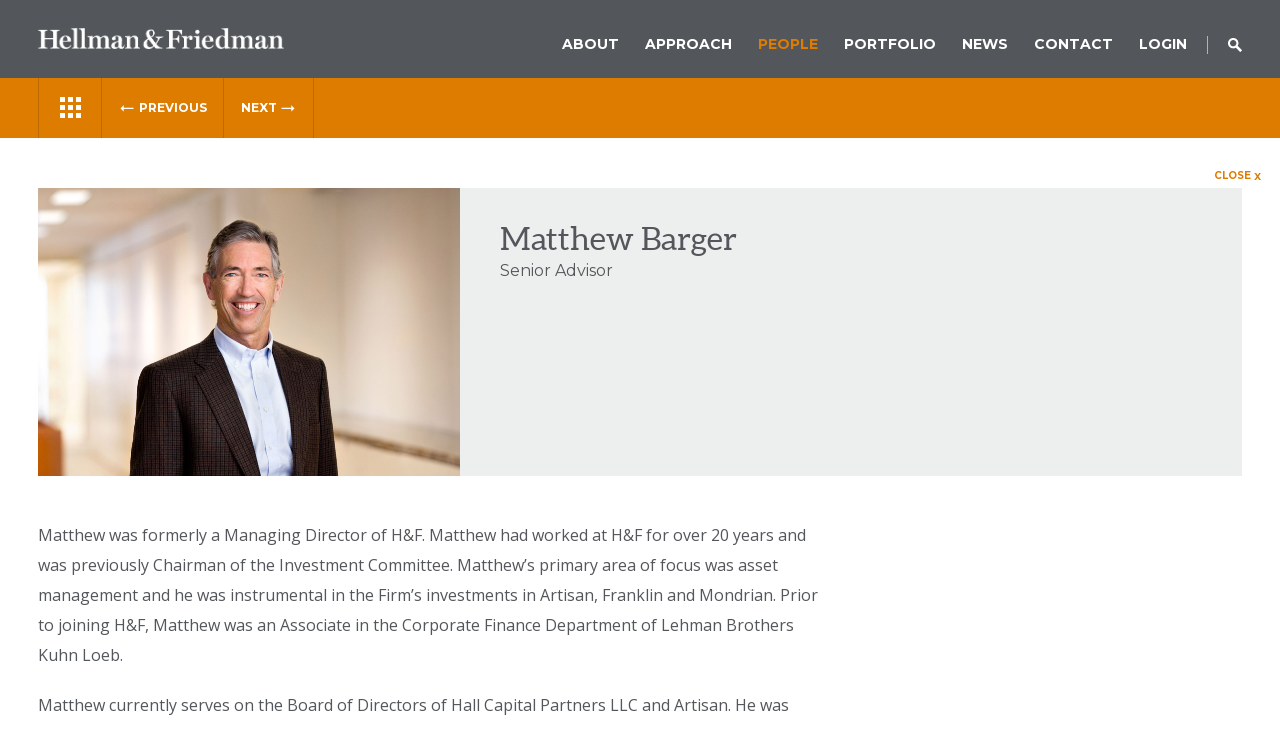

--- FILE ---
content_type: text/html; charset=UTF-8
request_url: https://hf.com/people/matthew-barger/
body_size: 9016
content:
<!DOCTYPE html>
<html xmlns="http://www.w3.org/1999/xhtml" lang="en-US">

<head profile="http://gmpg.org/xfn/11">
<meta http-equiv="Content-Type" content="text/html; charset=UTF-8" />
<meta http-equiv="X-UA-Compatible" content="IE=edge" />

<title>Matthew Barger - Hellman &amp; Friedman</title>

<link rel="icon" type="image/x-icon" href="https://hf.com/wp-content/themes/hf/favicon.ico" />

<link rel="stylesheet" href="https://hf.com/wp-content/themes/hf/css/bootstrap.css" type="text/css" />
<link rel="stylesheet" href="https://hf.com/wp-content/themes/hf/reset.css" type="text/css" />
<link rel="stylesheet" href="https://hf.com/wp-content/themes/hf/style.css" type="text/css" />
<link href="https://fonts.googleapis.com/earlyaccess/mplus1p.css" rel="stylesheet" />
<style>
	.wf-mplus1p { font-family: "Mplus 1p"; font-size: 15px; line-height: 18px; margin: 50px 0 50px 0; }
</style>

<link href='https://fonts.googleapis.com/css?family=Open+Sans:400,600,300,700|Montserrat:400,700' rel='stylesheet' type='text/css'>

<meta name="viewport" content="width=device-width, initial-scale=0.8, maximum-scale=1.0" />

<meta name='robots' content='index, follow, max-image-preview:large, max-snippet:-1, max-video-preview:-1' />

	<!-- This site is optimized with the Yoast SEO plugin v26.6 - https://yoast.com/wordpress/plugins/seo/ -->
	<meta name="description" content="Senior Advisor" />
	<link rel="canonical" href="https://hf.com/people/matthew-barger/" />
	<meta property="og:locale" content="en_US" />
	<meta property="og:type" content="article" />
	<meta property="og:title" content="Matthew Barger - Hellman &amp; Friedman" />
	<meta property="og:description" content="Senior Advisor" />
	<meta property="og:url" content="https://hf.com/people/matthew-barger/" />
	<meta property="og:site_name" content="Hellman &amp; Friedman" />
	<meta property="article:modified_time" content="2020-03-05T18:09:00+00:00" />
	<meta property="og:image" content="https://hf.com/wp-content/uploads/2020/01/barger-matthew.jpg" />
	<meta property="og:image:width" content="880" />
	<meta property="og:image:height" content="576" />
	<meta property="og:image:type" content="image/jpeg" />
	<meta name="twitter:card" content="summary_large_image" />
	<meta name="twitter:label1" content="Est. reading time" />
	<meta name="twitter:data1" content="1 minute" />
	<script type="application/ld+json" class="yoast-schema-graph">{"@context":"https://schema.org","@graph":[{"@type":"WebPage","@id":"https://hf.com/people/matthew-barger/","url":"https://hf.com/people/matthew-barger/","name":"Matthew Barger - Hellman &amp; Friedman","isPartOf":{"@id":"https://hf.com/#website"},"primaryImageOfPage":{"@id":"https://hf.com/people/matthew-barger/#primaryimage"},"image":{"@id":"https://hf.com/people/matthew-barger/#primaryimage"},"thumbnailUrl":"https://hf.com/wp-content/uploads/2020/01/barger-matthew.jpg","datePublished":"2015-07-13T20:43:18+00:00","dateModified":"2020-03-05T18:09:00+00:00","description":"Senior Advisor","breadcrumb":{"@id":"https://hf.com/people/matthew-barger/#breadcrumb"},"inLanguage":"en-US","potentialAction":[{"@type":"ReadAction","target":["https://hf.com/people/matthew-barger/"]}]},{"@type":"ImageObject","inLanguage":"en-US","@id":"https://hf.com/people/matthew-barger/#primaryimage","url":"https://hf.com/wp-content/uploads/2020/01/barger-matthew.jpg","contentUrl":"https://hf.com/wp-content/uploads/2020/01/barger-matthew.jpg","width":880,"height":576},{"@type":"BreadcrumbList","@id":"https://hf.com/people/matthew-barger/#breadcrumb","itemListElement":[{"@type":"ListItem","position":1,"name":"Home","item":"https://hf.com/"},{"@type":"ListItem","position":2,"name":"People","item":"https://hf.com/people/"},{"@type":"ListItem","position":3,"name":"Barger Matthew"}]},{"@type":"WebSite","@id":"https://hf.com/#website","url":"https://hf.com/","name":"Hellman &amp; Friedman","description":"","potentialAction":[{"@type":"SearchAction","target":{"@type":"EntryPoint","urlTemplate":"https://hf.com/?s={search_term_string}"},"query-input":{"@type":"PropertyValueSpecification","valueRequired":true,"valueName":"search_term_string"}}],"inLanguage":"en-US"}]}</script>
	<!-- / Yoast SEO plugin. -->


<link rel="alternate" type="application/rss+xml" title="Hellman &amp; Friedman &raquo; Feed" href="https://hf.com/feed/" />
<link rel="alternate" type="application/rss+xml" title="Hellman &amp; Friedman &raquo; Comments Feed" href="https://hf.com/comments/feed/" />
<link rel="alternate" title="oEmbed (JSON)" type="application/json+oembed" href="https://hf.com/wp-json/oembed/1.0/embed?url=https%3A%2F%2Fhf.com%2Fpeople%2Fmatthew-barger%2F" />
<link rel="alternate" title="oEmbed (XML)" type="text/xml+oembed" href="https://hf.com/wp-json/oembed/1.0/embed?url=https%3A%2F%2Fhf.com%2Fpeople%2Fmatthew-barger%2F&#038;format=xml" />
<style id='wp-img-auto-sizes-contain-inline-css' type='text/css'>
img:is([sizes=auto i],[sizes^="auto," i]){contain-intrinsic-size:3000px 1500px}
/*# sourceURL=wp-img-auto-sizes-contain-inline-css */
</style>
<style id='wp-emoji-styles-inline-css' type='text/css'>

	img.wp-smiley, img.emoji {
		display: inline !important;
		border: none !important;
		box-shadow: none !important;
		height: 1em !important;
		width: 1em !important;
		margin: 0 0.07em !important;
		vertical-align: -0.1em !important;
		background: none !important;
		padding: 0 !important;
	}
/*# sourceURL=wp-emoji-styles-inline-css */
</style>
<style id='wp-block-library-inline-css' type='text/css'>
:root{--wp-block-synced-color:#7a00df;--wp-block-synced-color--rgb:122,0,223;--wp-bound-block-color:var(--wp-block-synced-color);--wp-editor-canvas-background:#ddd;--wp-admin-theme-color:#007cba;--wp-admin-theme-color--rgb:0,124,186;--wp-admin-theme-color-darker-10:#006ba1;--wp-admin-theme-color-darker-10--rgb:0,107,160.5;--wp-admin-theme-color-darker-20:#005a87;--wp-admin-theme-color-darker-20--rgb:0,90,135;--wp-admin-border-width-focus:2px}@media (min-resolution:192dpi){:root{--wp-admin-border-width-focus:1.5px}}.wp-element-button{cursor:pointer}:root .has-very-light-gray-background-color{background-color:#eee}:root .has-very-dark-gray-background-color{background-color:#313131}:root .has-very-light-gray-color{color:#eee}:root .has-very-dark-gray-color{color:#313131}:root .has-vivid-green-cyan-to-vivid-cyan-blue-gradient-background{background:linear-gradient(135deg,#00d084,#0693e3)}:root .has-purple-crush-gradient-background{background:linear-gradient(135deg,#34e2e4,#4721fb 50%,#ab1dfe)}:root .has-hazy-dawn-gradient-background{background:linear-gradient(135deg,#faaca8,#dad0ec)}:root .has-subdued-olive-gradient-background{background:linear-gradient(135deg,#fafae1,#67a671)}:root .has-atomic-cream-gradient-background{background:linear-gradient(135deg,#fdd79a,#004a59)}:root .has-nightshade-gradient-background{background:linear-gradient(135deg,#330968,#31cdcf)}:root .has-midnight-gradient-background{background:linear-gradient(135deg,#020381,#2874fc)}:root{--wp--preset--font-size--normal:16px;--wp--preset--font-size--huge:42px}.has-regular-font-size{font-size:1em}.has-larger-font-size{font-size:2.625em}.has-normal-font-size{font-size:var(--wp--preset--font-size--normal)}.has-huge-font-size{font-size:var(--wp--preset--font-size--huge)}.has-text-align-center{text-align:center}.has-text-align-left{text-align:left}.has-text-align-right{text-align:right}.has-fit-text{white-space:nowrap!important}#end-resizable-editor-section{display:none}.aligncenter{clear:both}.items-justified-left{justify-content:flex-start}.items-justified-center{justify-content:center}.items-justified-right{justify-content:flex-end}.items-justified-space-between{justify-content:space-between}.screen-reader-text{border:0;clip-path:inset(50%);height:1px;margin:-1px;overflow:hidden;padding:0;position:absolute;width:1px;word-wrap:normal!important}.screen-reader-text:focus{background-color:#ddd;clip-path:none;color:#444;display:block;font-size:1em;height:auto;left:5px;line-height:normal;padding:15px 23px 14px;text-decoration:none;top:5px;width:auto;z-index:100000}html :where(.has-border-color){border-style:solid}html :where([style*=border-top-color]){border-top-style:solid}html :where([style*=border-right-color]){border-right-style:solid}html :where([style*=border-bottom-color]){border-bottom-style:solid}html :where([style*=border-left-color]){border-left-style:solid}html :where([style*=border-width]){border-style:solid}html :where([style*=border-top-width]){border-top-style:solid}html :where([style*=border-right-width]){border-right-style:solid}html :where([style*=border-bottom-width]){border-bottom-style:solid}html :where([style*=border-left-width]){border-left-style:solid}html :where(img[class*=wp-image-]){height:auto;max-width:100%}:where(figure){margin:0 0 1em}html :where(.is-position-sticky){--wp-admin--admin-bar--position-offset:var(--wp-admin--admin-bar--height,0px)}@media screen and (max-width:600px){html :where(.is-position-sticky){--wp-admin--admin-bar--position-offset:0px}}

/*# sourceURL=wp-block-library-inline-css */
</style><style id='global-styles-inline-css' type='text/css'>
:root{--wp--preset--aspect-ratio--square: 1;--wp--preset--aspect-ratio--4-3: 4/3;--wp--preset--aspect-ratio--3-4: 3/4;--wp--preset--aspect-ratio--3-2: 3/2;--wp--preset--aspect-ratio--2-3: 2/3;--wp--preset--aspect-ratio--16-9: 16/9;--wp--preset--aspect-ratio--9-16: 9/16;--wp--preset--color--black: #000000;--wp--preset--color--cyan-bluish-gray: #abb8c3;--wp--preset--color--white: #ffffff;--wp--preset--color--pale-pink: #f78da7;--wp--preset--color--vivid-red: #cf2e2e;--wp--preset--color--luminous-vivid-orange: #ff6900;--wp--preset--color--luminous-vivid-amber: #fcb900;--wp--preset--color--light-green-cyan: #7bdcb5;--wp--preset--color--vivid-green-cyan: #00d084;--wp--preset--color--pale-cyan-blue: #8ed1fc;--wp--preset--color--vivid-cyan-blue: #0693e3;--wp--preset--color--vivid-purple: #9b51e0;--wp--preset--gradient--vivid-cyan-blue-to-vivid-purple: linear-gradient(135deg,rgb(6,147,227) 0%,rgb(155,81,224) 100%);--wp--preset--gradient--light-green-cyan-to-vivid-green-cyan: linear-gradient(135deg,rgb(122,220,180) 0%,rgb(0,208,130) 100%);--wp--preset--gradient--luminous-vivid-amber-to-luminous-vivid-orange: linear-gradient(135deg,rgb(252,185,0) 0%,rgb(255,105,0) 100%);--wp--preset--gradient--luminous-vivid-orange-to-vivid-red: linear-gradient(135deg,rgb(255,105,0) 0%,rgb(207,46,46) 100%);--wp--preset--gradient--very-light-gray-to-cyan-bluish-gray: linear-gradient(135deg,rgb(238,238,238) 0%,rgb(169,184,195) 100%);--wp--preset--gradient--cool-to-warm-spectrum: linear-gradient(135deg,rgb(74,234,220) 0%,rgb(151,120,209) 20%,rgb(207,42,186) 40%,rgb(238,44,130) 60%,rgb(251,105,98) 80%,rgb(254,248,76) 100%);--wp--preset--gradient--blush-light-purple: linear-gradient(135deg,rgb(255,206,236) 0%,rgb(152,150,240) 100%);--wp--preset--gradient--blush-bordeaux: linear-gradient(135deg,rgb(254,205,165) 0%,rgb(254,45,45) 50%,rgb(107,0,62) 100%);--wp--preset--gradient--luminous-dusk: linear-gradient(135deg,rgb(255,203,112) 0%,rgb(199,81,192) 50%,rgb(65,88,208) 100%);--wp--preset--gradient--pale-ocean: linear-gradient(135deg,rgb(255,245,203) 0%,rgb(182,227,212) 50%,rgb(51,167,181) 100%);--wp--preset--gradient--electric-grass: linear-gradient(135deg,rgb(202,248,128) 0%,rgb(113,206,126) 100%);--wp--preset--gradient--midnight: linear-gradient(135deg,rgb(2,3,129) 0%,rgb(40,116,252) 100%);--wp--preset--font-size--small: 13px;--wp--preset--font-size--medium: 20px;--wp--preset--font-size--large: 36px;--wp--preset--font-size--x-large: 42px;--wp--preset--spacing--20: 0.44rem;--wp--preset--spacing--30: 0.67rem;--wp--preset--spacing--40: 1rem;--wp--preset--spacing--50: 1.5rem;--wp--preset--spacing--60: 2.25rem;--wp--preset--spacing--70: 3.38rem;--wp--preset--spacing--80: 5.06rem;--wp--preset--shadow--natural: 6px 6px 9px rgba(0, 0, 0, 0.2);--wp--preset--shadow--deep: 12px 12px 50px rgba(0, 0, 0, 0.4);--wp--preset--shadow--sharp: 6px 6px 0px rgba(0, 0, 0, 0.2);--wp--preset--shadow--outlined: 6px 6px 0px -3px rgb(255, 255, 255), 6px 6px rgb(0, 0, 0);--wp--preset--shadow--crisp: 6px 6px 0px rgb(0, 0, 0);}:where(.is-layout-flex){gap: 0.5em;}:where(.is-layout-grid){gap: 0.5em;}body .is-layout-flex{display: flex;}.is-layout-flex{flex-wrap: wrap;align-items: center;}.is-layout-flex > :is(*, div){margin: 0;}body .is-layout-grid{display: grid;}.is-layout-grid > :is(*, div){margin: 0;}:where(.wp-block-columns.is-layout-flex){gap: 2em;}:where(.wp-block-columns.is-layout-grid){gap: 2em;}:where(.wp-block-post-template.is-layout-flex){gap: 1.25em;}:where(.wp-block-post-template.is-layout-grid){gap: 1.25em;}.has-black-color{color: var(--wp--preset--color--black) !important;}.has-cyan-bluish-gray-color{color: var(--wp--preset--color--cyan-bluish-gray) !important;}.has-white-color{color: var(--wp--preset--color--white) !important;}.has-pale-pink-color{color: var(--wp--preset--color--pale-pink) !important;}.has-vivid-red-color{color: var(--wp--preset--color--vivid-red) !important;}.has-luminous-vivid-orange-color{color: var(--wp--preset--color--luminous-vivid-orange) !important;}.has-luminous-vivid-amber-color{color: var(--wp--preset--color--luminous-vivid-amber) !important;}.has-light-green-cyan-color{color: var(--wp--preset--color--light-green-cyan) !important;}.has-vivid-green-cyan-color{color: var(--wp--preset--color--vivid-green-cyan) !important;}.has-pale-cyan-blue-color{color: var(--wp--preset--color--pale-cyan-blue) !important;}.has-vivid-cyan-blue-color{color: var(--wp--preset--color--vivid-cyan-blue) !important;}.has-vivid-purple-color{color: var(--wp--preset--color--vivid-purple) !important;}.has-black-background-color{background-color: var(--wp--preset--color--black) !important;}.has-cyan-bluish-gray-background-color{background-color: var(--wp--preset--color--cyan-bluish-gray) !important;}.has-white-background-color{background-color: var(--wp--preset--color--white) !important;}.has-pale-pink-background-color{background-color: var(--wp--preset--color--pale-pink) !important;}.has-vivid-red-background-color{background-color: var(--wp--preset--color--vivid-red) !important;}.has-luminous-vivid-orange-background-color{background-color: var(--wp--preset--color--luminous-vivid-orange) !important;}.has-luminous-vivid-amber-background-color{background-color: var(--wp--preset--color--luminous-vivid-amber) !important;}.has-light-green-cyan-background-color{background-color: var(--wp--preset--color--light-green-cyan) !important;}.has-vivid-green-cyan-background-color{background-color: var(--wp--preset--color--vivid-green-cyan) !important;}.has-pale-cyan-blue-background-color{background-color: var(--wp--preset--color--pale-cyan-blue) !important;}.has-vivid-cyan-blue-background-color{background-color: var(--wp--preset--color--vivid-cyan-blue) !important;}.has-vivid-purple-background-color{background-color: var(--wp--preset--color--vivid-purple) !important;}.has-black-border-color{border-color: var(--wp--preset--color--black) !important;}.has-cyan-bluish-gray-border-color{border-color: var(--wp--preset--color--cyan-bluish-gray) !important;}.has-white-border-color{border-color: var(--wp--preset--color--white) !important;}.has-pale-pink-border-color{border-color: var(--wp--preset--color--pale-pink) !important;}.has-vivid-red-border-color{border-color: var(--wp--preset--color--vivid-red) !important;}.has-luminous-vivid-orange-border-color{border-color: var(--wp--preset--color--luminous-vivid-orange) !important;}.has-luminous-vivid-amber-border-color{border-color: var(--wp--preset--color--luminous-vivid-amber) !important;}.has-light-green-cyan-border-color{border-color: var(--wp--preset--color--light-green-cyan) !important;}.has-vivid-green-cyan-border-color{border-color: var(--wp--preset--color--vivid-green-cyan) !important;}.has-pale-cyan-blue-border-color{border-color: var(--wp--preset--color--pale-cyan-blue) !important;}.has-vivid-cyan-blue-border-color{border-color: var(--wp--preset--color--vivid-cyan-blue) !important;}.has-vivid-purple-border-color{border-color: var(--wp--preset--color--vivid-purple) !important;}.has-vivid-cyan-blue-to-vivid-purple-gradient-background{background: var(--wp--preset--gradient--vivid-cyan-blue-to-vivid-purple) !important;}.has-light-green-cyan-to-vivid-green-cyan-gradient-background{background: var(--wp--preset--gradient--light-green-cyan-to-vivid-green-cyan) !important;}.has-luminous-vivid-amber-to-luminous-vivid-orange-gradient-background{background: var(--wp--preset--gradient--luminous-vivid-amber-to-luminous-vivid-orange) !important;}.has-luminous-vivid-orange-to-vivid-red-gradient-background{background: var(--wp--preset--gradient--luminous-vivid-orange-to-vivid-red) !important;}.has-very-light-gray-to-cyan-bluish-gray-gradient-background{background: var(--wp--preset--gradient--very-light-gray-to-cyan-bluish-gray) !important;}.has-cool-to-warm-spectrum-gradient-background{background: var(--wp--preset--gradient--cool-to-warm-spectrum) !important;}.has-blush-light-purple-gradient-background{background: var(--wp--preset--gradient--blush-light-purple) !important;}.has-blush-bordeaux-gradient-background{background: var(--wp--preset--gradient--blush-bordeaux) !important;}.has-luminous-dusk-gradient-background{background: var(--wp--preset--gradient--luminous-dusk) !important;}.has-pale-ocean-gradient-background{background: var(--wp--preset--gradient--pale-ocean) !important;}.has-electric-grass-gradient-background{background: var(--wp--preset--gradient--electric-grass) !important;}.has-midnight-gradient-background{background: var(--wp--preset--gradient--midnight) !important;}.has-small-font-size{font-size: var(--wp--preset--font-size--small) !important;}.has-medium-font-size{font-size: var(--wp--preset--font-size--medium) !important;}.has-large-font-size{font-size: var(--wp--preset--font-size--large) !important;}.has-x-large-font-size{font-size: var(--wp--preset--font-size--x-large) !important;}
/*# sourceURL=global-styles-inline-css */
</style>

<style id='classic-theme-styles-inline-css' type='text/css'>
/*! This file is auto-generated */
.wp-block-button__link{color:#fff;background-color:#32373c;border-radius:9999px;box-shadow:none;text-decoration:none;padding:calc(.667em + 2px) calc(1.333em + 2px);font-size:1.125em}.wp-block-file__button{background:#32373c;color:#fff;text-decoration:none}
/*# sourceURL=/wp-includes/css/classic-themes.min.css */
</style>
<link rel='stylesheet' id='contact-form-7-css' href='https://hf.com/wp-content/plugins/contact-form-7/includes/css/styles.css?ver=6.1.4' type='text/css' media='all' />
<link rel='stylesheet' id='ccpdrc-style-css' href='https://hf.com/wp-content/plugins/content-copy-protection-disable-right-click/assets/style.css?ver=1.0.3' type='text/css' media='all' />
<link rel='stylesheet' id='tablepress-default-css' href='https://hf.com/wp-content/tablepress-combined.min.css?ver=41' type='text/css' media='all' />
<script type="text/javascript" src="https://hf.com/wp-content/plugins/stop-user-enumeration/frontend/js/frontend.js?ver=1.7.7" id="stop-user-enumeration-js" defer="defer" data-wp-strategy="defer"></script>
<script type="text/javascript" src="https://hf.com/wp-content/plugins/wpo365-login/apps/dist/pintra-redirect.js?ver=40.2" id="pintraredirectjs-js" async></script>
<link rel="https://api.w.org/" href="https://hf.com/wp-json/" /><link rel="EditURI" type="application/rsd+xml" title="RSD" href="https://hf.com/xmlrpc.php?rsd" />
<link rel='shortlink' href='https://hf.com/?p=426' />

		<!-- GA Google Analytics @ https://m0n.co/ga -->
		<script>
			(function(i,s,o,g,r,a,m){i['GoogleAnalyticsObject']=r;i[r]=i[r]||function(){
			(i[r].q=i[r].q||[]).push(arguments)},i[r].l=1*new Date();a=s.createElement(o),
			m=s.getElementsByTagName(o)[0];a.async=1;a.src=g;m.parentNode.insertBefore(a,m)
			})(window,document,'script','https://www.google-analytics.com/analytics.js','ga');
			ga('create', 'UA-55821821-1', 'auto');
			ga('set', 'anonymizeIp', true);
			ga('send', 'pageview');
		</script>

	<link rel="icon" href="https://hf.com/wp-content/uploads/2022/04/HF-150x150.jpg" sizes="32x32" />
<link rel="icon" href="https://hf.com/wp-content/uploads/2022/04/HF.jpg" sizes="192x192" />
<link rel="apple-touch-icon" href="https://hf.com/wp-content/uploads/2022/04/HF.jpg" />
<meta name="msapplication-TileImage" content="https://hf.com/wp-content/uploads/2022/04/HF.jpg" />
</head> 

<body>

<div id="top">

	<div id="mobilenav">

		<div id="mobile-search"><form method="get" id="searchform" action="https://hf.com/">
		
		<input type="text" value="SEARCH" class="text-field-search" onfocus="this.value=''" name="s" id="s" />
		
</form>
</div>

		<div class="menu-main-container"><ul id="menu-main" class="menu"><li id="menu-item-60" class="menu-item menu-item-type-post_type menu-item-object-page menu-item-60"><a href="https://hf.com/about/">About</a></li>
<li id="menu-item-373" class="nav2 menu-item menu-item-type-post_type menu-item-object-page menu-item-has-children menu-item-373"><a href="https://hf.com/approach/">Approach</a>
<ul class="sub-menu">
	<li id="menu-item-3121" class="menu-item menu-item-type-post_type menu-item-object-page menu-item-3121"><a href="https://hf.com/approach/">Investing</a></li>
	<li id="menu-item-3120" class="menu-item menu-item-type-post_type menu-item-object-page menu-item-3120"><a href="https://hf.com/sustainability/">Sustainability</a></li>
</ul>
</li>
<li id="menu-item-372" class="menu-item menu-item-type-custom menu-item-object-custom menu-item-372"><a href="/people/">People</a></li>
<li id="menu-item-444" class="menu-item menu-item-type-custom menu-item-object-custom menu-item-444"><a href="/portfolio/">Portfolio</a></li>
<li id="menu-item-670" class="menu-item menu-item-type-taxonomy menu-item-object-category menu-item-670"><a href="https://hf.com/news/">News</a></li>
<li id="menu-item-42" class="menu-item menu-item-type-post_type menu-item-object-page menu-item-42"><a href="https://hf.com/contact/">Contact</a></li>
<li id="menu-item-472" class="nav7 menu-item menu-item-type-custom menu-item-object-custom menu-item-has-children menu-item-472"><a href="#">Login</a>
<ul class="sub-menu">
	<li id="menu-item-2750" class="menu-item menu-item-type-custom menu-item-object-custom menu-item-2750"><a target="_blank" href="https://services.dataexchange.fiscloudservices.com/LogOn/1441135?redirectUrl=%2FDocument%2F1441135">LP Login</a></li>
	<li id="menu-item-2751" class="menu-item menu-item-type-custom menu-item-object-custom menu-item-2751"><a target="_blank" href="https://services.dataexchange.fiscloudservices.com/LogOn/2720045?redirectUrl=%2FDocument%2F2720045">GP Login</a></li>
</ul>
</li>
</ul></div>		
	</div>	
		
	<div id="mobile-navbar"></div>

	<div id="header">

		<div id="logo"><a href="/"><img src="https://hf.com/wp-content/themes/hf/images/logo-hellman-and-friedman.png" alt="hellman & friedman" /></a></div>
						
		<div id="mainnav">

			<div class="menu-main-container"><ul id="menu-main-1" class="menu"><li class="menu-item menu-item-type-post_type menu-item-object-page menu-item-60"><a href="https://hf.com/about/">About</a></li>
<li class="nav2 menu-item menu-item-type-post_type menu-item-object-page menu-item-has-children menu-item-373"><a href="https://hf.com/approach/">Approach</a>
<ul class="sub-menu">
	<li class="menu-item menu-item-type-post_type menu-item-object-page menu-item-3121"><a href="https://hf.com/approach/">Investing</a></li>
	<li class="menu-item menu-item-type-post_type menu-item-object-page menu-item-3120"><a href="https://hf.com/sustainability/">Sustainability</a></li>
</ul>
</li>
<li class="menu-item menu-item-type-custom menu-item-object-custom menu-item-372"><a href="/people/">People</a></li>
<li class="menu-item menu-item-type-custom menu-item-object-custom menu-item-444"><a href="/portfolio/">Portfolio</a></li>
<li class="menu-item menu-item-type-taxonomy menu-item-object-category menu-item-670"><a href="https://hf.com/news/">News</a></li>
<li class="menu-item menu-item-type-post_type menu-item-object-page menu-item-42"><a href="https://hf.com/contact/">Contact</a></li>
<li class="nav7 menu-item menu-item-type-custom menu-item-object-custom menu-item-has-children menu-item-472"><a href="#">Login</a>
<ul class="sub-menu">
	<li class="menu-item menu-item-type-custom menu-item-object-custom menu-item-2750"><a target="_blank" href="https://services.dataexchange.fiscloudservices.com/LogOn/1441135?redirectUrl=%2FDocument%2F1441135">LP Login</a></li>
	<li class="menu-item menu-item-type-custom menu-item-object-custom menu-item-2751"><a target="_blank" href="https://services.dataexchange.fiscloudservices.com/LogOn/2720045?redirectUrl=%2FDocument%2F2720045">GP Login</a></li>
</ul>
</li>
</ul></div>	
			<div id="search-btn"><input type="submit" value="" class="btn-search" /></div>

			<div id="search">
			
				<form method="get" id="searchform" action="https://hf.com/">
		
		<input type="text" value="SEARCH" class="text-field-search" onfocus="this.value=''" name="s" id="s" />
		
</form>

			</div>
			
		</div>
			
	</div>

</div>

<style>
	#mainnav ul li.menu-item-372 a {
		color: #de7c00 !important;
		}
</style>




<div id="outer" class="esg-wrap">
<div class="esg-contain">

 	<div class="bionav">
	 	
	 	<div class="content-container">
		 					 				 	
<a href="/people/" class="bio-grid"><img src="https://hf.com/wp-content/themes/hf/images/grid.png" alt="" /></a>
<a href="https://hf.com/people/zachry-lauren/" rel="prev" title="Zachry Lauren">PREVIOUS</a>
<a href="https://hf.com/people/brian-powers/" rel="next" title="Powers Brian">NEXT</a>

                    
	 	</div>
	 	
 	</div>

 	<div class="clear"></div>

 	<div class="content-container" style="min-height: 800px;">

	 	<a href="/people/" class="bioclose">close</a>
	 	
	 			
	 	<div class="bio-left" style="background-image: url(https://hf.com/wp-content/uploads/2020/01/barger-matthew.jpg)"></div>
	 	
	 	<div class="bio-right">
		 	
		 	<h2>Matthew Barger</h2>
		 	<h4>Senior Advisor</h4>		 			 	
	 	</div>
	 		 	
	 	<div class="content-left-narrow">
	 







	
	 	</div>
	 	
	 	<div class="content-right-wide">
		 	
	 			<p>Matthew was formerly a Managing Director of H&amp;F. Matthew had worked at H&amp;F for over 20 years and was previously Chairman of the Investment Committee. Matthew’s primary area of focus was asset management and he was instrumental in the Firm’s investments in Artisan, Franklin and Mondrian. Prior to joining H&amp;F, Matthew was an Associate in the Corporate Finance Department of Lehman Brothers Kuhn Loeb.</p>
<p>Matthew currently serves on the Board of Directors of Hall Capital Partners LLC and Artisan. He was formerly a Director of numerous H&amp;F portfolio companies, including Western Wireless, Mitchell and Mondrian, and was formerly a Director of Oechsle International,L.P. and Thomas Weisel Partners.</p>
<p>Matthew also serves on the Advisory Council of the Woods Institute for the Environment at Stanford University, as a member of the Board of Trustees of the California Academy of the Sciences, as a director of the San Francisco Free Clinic and USA Cycling, Inc., as well as Secretary and Treasurer of the Board of the USA Cycling Development Foundation. He is a past member of the California Public Employees Post Employment Benefits Commission and the Economic and Allocation Advisory Commission advising the California Air Resources Board on implementation of AB 32, and California Public Employees’ Retirement System Private Equity Emerging Manager Review panel.</p>

	 		
			<div class="education">

				<h5>EDUCATION</h5>				<p>Yale University<br />
Stanford Graduate School of Business, MBA (Arjay Miller Scholar)</p>

			</div>

	 	</div>

	<div class="clear"></div>



 	</div>	
		
	<div class="clear"></div>

</div>






	<div class="clear"></div>

	<div id="mobile-top"></div>

	<div class="clear"></div>

	<div id="footer" style="margin-top: -4px;">

		<div class="content-container">

			<div class="col1">

				<div class="menu-footer-container"><ul id="menu-footer" class="menu"><li id="menu-item-48" class="menu-item menu-item-type-post_type menu-item-object-page menu-item-48"><a href="https://hf.com/contact/">Contact</a></li>
<li id="menu-item-374" class="menu-item menu-item-type-custom menu-item-object-custom menu-item-374"><a href="/cdn-cgi/l/email-protection#462f282029062e206825292b"><span class="__cf_email__" data-cfemail="89e0e7efe6c9e1efa7eae6e4">[email&#160;protected]</span></a></li>
<li id="menu-item-471" class="login menu-item menu-item-type-custom menu-item-object-custom menu-item-471"><a target="_blank" href="https://services.sungarddx.com/Client/Hellman">LP Login</a></li>
<li id="menu-item-2752" class="menu-item menu-item-type-custom menu-item-object-custom menu-item-2752"><a target="_blank" href="https://services.sungarddx.com/Document/2720045">GP Login</a></li>
<li id="menu-item-53" class="menu-item menu-item-type-post_type menu-item-object-page menu-item-53"><a href="https://hf.com/terms-of-use/">TERMS OF USE</a></li>
<li id="menu-item-455" class="menu-item menu-item-type-post_type menu-item-object-page menu-item-455"><a href="https://hf.com/privacy-policy/">PRIVACY POLICY</a></li>
<li id="menu-item-3195" class="privacy menu-item menu-item-type-post_type menu-item-object-page menu-item-3195"><a href="https://hf.com/your-california-consumer-privacy-act-rights/">Know Your California Rights</a></li>
<li id="menu-item-11723" class="menu-item menu-item-type-post_type menu-item-object-page menu-item-11723"><a href="https://hf.com/sustainability-disclosures/">Sustainability Disclosures</a></li>
<li id="menu-item-7698" class="menu-item menu-item-type-post_type menu-item-object-page menu-item-7698"><a href="https://hf.com/transparency-in-coverage/">Transparency in Coverage</a></li>
<li id="menu-item-11952" class="menu-item menu-item-type-post_type menu-item-object-page menu-item-11952"><a href="https://hf.com/uk-modern-slavery-statement/">UK Modern Slavery Statement</a></li>
<li id="menu-item-443" class="linkedin menu-item menu-item-type-custom menu-item-object-custom menu-item-443"><a target="_blank" href="https://www.linkedin.com/company/hellman-&#038;-friedman"> </a></li>
</ul></div>
				<!--<p class="footnote">Warren Hellman homepage image: SFChronicle/Frederic Larson</p>-->
			
			</div>
			
			<div class="col2">

				<a href="#" class="back-to-top view-more">Back to top</a>
			
			</div>
			
			<div class="clear"></div>
	
		</div>
								
	</div>

	<div class="clear"></div>

	<div id="copyright">
	
		<div class="content-container">©2026 HELLMAN & FRIEDMAN LLC</div>

	</div>		

</div>
<script data-cfasync="false" src="/cdn-cgi/scripts/5c5dd728/cloudflare-static/email-decode.min.js"></script><script src="https://ajax.googleapis.com/ajax/libs/jquery/3.7.1/jquery.min.js"></script>

<script language="JavaScript" type="text/javascript" src="https://ajax.googleapis.com/ajax/libs/jqueryui/1.14.1/jquery-ui.min.js"></script>

<script language="JavaScript" type="text/javascript" src="https://hf.com/wp-content/themes/hf/js/jquery.items.js"></script>

<script type="speculationrules">
{"prefetch":[{"source":"document","where":{"and":[{"href_matches":"/*"},{"not":{"href_matches":["/wp-*.php","/wp-admin/*","/wp-content/uploads/*","/wp-content/*","/wp-content/plugins/*","/wp-content/themes/hf/*","/*\\?(.+)"]}},{"not":{"selector_matches":"a[rel~=\"nofollow\"]"}},{"not":{"selector_matches":".no-prefetch, .no-prefetch a"}}]},"eagerness":"conservative"}]}
</script>
<script type="text/javascript" src="https://hf.com/wp-includes/js/dist/hooks.min.js?ver=dd5603f07f9220ed27f1" id="wp-hooks-js"></script>
<script type="text/javascript" src="https://hf.com/wp-includes/js/dist/i18n.min.js?ver=c26c3dc7bed366793375" id="wp-i18n-js"></script>
<script type="text/javascript" id="wp-i18n-js-after">
/* <![CDATA[ */
wp.i18n.setLocaleData( { 'text direction\u0004ltr': [ 'ltr' ] } );
//# sourceURL=wp-i18n-js-after
/* ]]> */
</script>
<script type="text/javascript" src="https://hf.com/wp-content/plugins/contact-form-7/includes/swv/js/index.js?ver=6.1.4" id="swv-js"></script>
<script type="text/javascript" id="contact-form-7-js-before">
/* <![CDATA[ */
var wpcf7 = {
    "api": {
        "root": "https:\/\/hf.com\/wp-json\/",
        "namespace": "contact-form-7\/v1"
    },
    "cached": 1
};
//# sourceURL=contact-form-7-js-before
/* ]]> */
</script>
<script type="text/javascript" src="https://hf.com/wp-content/plugins/contact-form-7/includes/js/index.js?ver=6.1.4" id="contact-form-7-js"></script>
<script type="text/javascript" id="ccpdrc-script-js-extra">
/* <![CDATA[ */
var ccpdrc_settings = {"right_click":"1","right_click_message":"","cut_copy_paste":"","cut_copy_paste_message":"","view_source":"1","view_source_message":"","image_drag_drop":"1","image_drag_drop_message":"","content_selection":"","content_selection_message":""};
//# sourceURL=ccpdrc-script-js-extra
/* ]]> */
</script>
<script type="text/javascript" src="https://hf.com/wp-content/plugins/content-copy-protection-disable-right-click/assets/script.js?ver=1.0.3" id="ccpdrc-script-js"></script>
<script id="wp-emoji-settings" type="application/json">
{"baseUrl":"https://s.w.org/images/core/emoji/17.0.2/72x72/","ext":".png","svgUrl":"https://s.w.org/images/core/emoji/17.0.2/svg/","svgExt":".svg","source":{"concatemoji":"https://hf.com/wp-includes/js/wp-emoji-release.min.js?ver=6.9"}}
</script>
<script type="module">
/* <![CDATA[ */
/*! This file is auto-generated */
const a=JSON.parse(document.getElementById("wp-emoji-settings").textContent),o=(window._wpemojiSettings=a,"wpEmojiSettingsSupports"),s=["flag","emoji"];function i(e){try{var t={supportTests:e,timestamp:(new Date).valueOf()};sessionStorage.setItem(o,JSON.stringify(t))}catch(e){}}function c(e,t,n){e.clearRect(0,0,e.canvas.width,e.canvas.height),e.fillText(t,0,0);t=new Uint32Array(e.getImageData(0,0,e.canvas.width,e.canvas.height).data);e.clearRect(0,0,e.canvas.width,e.canvas.height),e.fillText(n,0,0);const a=new Uint32Array(e.getImageData(0,0,e.canvas.width,e.canvas.height).data);return t.every((e,t)=>e===a[t])}function p(e,t){e.clearRect(0,0,e.canvas.width,e.canvas.height),e.fillText(t,0,0);var n=e.getImageData(16,16,1,1);for(let e=0;e<n.data.length;e++)if(0!==n.data[e])return!1;return!0}function u(e,t,n,a){switch(t){case"flag":return n(e,"\ud83c\udff3\ufe0f\u200d\u26a7\ufe0f","\ud83c\udff3\ufe0f\u200b\u26a7\ufe0f")?!1:!n(e,"\ud83c\udde8\ud83c\uddf6","\ud83c\udde8\u200b\ud83c\uddf6")&&!n(e,"\ud83c\udff4\udb40\udc67\udb40\udc62\udb40\udc65\udb40\udc6e\udb40\udc67\udb40\udc7f","\ud83c\udff4\u200b\udb40\udc67\u200b\udb40\udc62\u200b\udb40\udc65\u200b\udb40\udc6e\u200b\udb40\udc67\u200b\udb40\udc7f");case"emoji":return!a(e,"\ud83e\u1fac8")}return!1}function f(e,t,n,a){let r;const o=(r="undefined"!=typeof WorkerGlobalScope&&self instanceof WorkerGlobalScope?new OffscreenCanvas(300,150):document.createElement("canvas")).getContext("2d",{willReadFrequently:!0}),s=(o.textBaseline="top",o.font="600 32px Arial",{});return e.forEach(e=>{s[e]=t(o,e,n,a)}),s}function r(e){var t=document.createElement("script");t.src=e,t.defer=!0,document.head.appendChild(t)}a.supports={everything:!0,everythingExceptFlag:!0},new Promise(t=>{let n=function(){try{var e=JSON.parse(sessionStorage.getItem(o));if("object"==typeof e&&"number"==typeof e.timestamp&&(new Date).valueOf()<e.timestamp+604800&&"object"==typeof e.supportTests)return e.supportTests}catch(e){}return null}();if(!n){if("undefined"!=typeof Worker&&"undefined"!=typeof OffscreenCanvas&&"undefined"!=typeof URL&&URL.createObjectURL&&"undefined"!=typeof Blob)try{var e="postMessage("+f.toString()+"("+[JSON.stringify(s),u.toString(),c.toString(),p.toString()].join(",")+"));",a=new Blob([e],{type:"text/javascript"});const r=new Worker(URL.createObjectURL(a),{name:"wpTestEmojiSupports"});return void(r.onmessage=e=>{i(n=e.data),r.terminate(),t(n)})}catch(e){}i(n=f(s,u,c,p))}t(n)}).then(e=>{for(const n in e)a.supports[n]=e[n],a.supports.everything=a.supports.everything&&a.supports[n],"flag"!==n&&(a.supports.everythingExceptFlag=a.supports.everythingExceptFlag&&a.supports[n]);var t;a.supports.everythingExceptFlag=a.supports.everythingExceptFlag&&!a.supports.flag,a.supports.everything||((t=a.source||{}).concatemoji?r(t.concatemoji):t.wpemoji&&t.twemoji&&(r(t.twemoji),r(t.wpemoji)))});
//# sourceURL=https://hf.com/wp-includes/js/wp-emoji-loader.min.js
/* ]]> */
</script>
</body>
</html>

--- FILE ---
content_type: text/css
request_url: https://hf.com/wp-content/themes/hf/style.css
body_size: 11014
content:
/*
Theme Name: Hellman & Friedman
*/


@font-face {
    font-family: 'aleoregular';
    src: url('fontkit/aleo-regular-webfont.eot');
    src: url('fontkit/aleo-regular-webfont.eot?#iefix') format('embedded-opentype'),
         url('fontkit/aleo-regular-webfont.woff2') format('woff2'),
         url('fontkit/aleo-regular-webfont.woff') format('woff'),
         url('fontkit/aleo-regular-webfont.ttf') format('truetype'),
         url('fontkit/aleo-regular-webfont.svg#aleoregular') format('svg');
    font-weight: normal;
    font-style: normal;
	}

@font-face {
    font-family: 'aleolight';
    src: url('fontkit/aleo-light-webfont.eot');
    src: url('fontkit/aleo-light-webfont.eot?#iefix') format('embedded-opentype'),
         url('fontkit/aleo-light-webfont.woff2') format('woff2'),
         url('fontkit/aleo-light-webfont.woff') format('woff'),
         url('fontkit/aleo-light-webfont.ttf') format('truetype'),
         url('fontkit/aleo-light-webfont.svg#aleolight') format('svg');
    font-weight: normal;
    font-style: normal;
	}

@font-face {
    font-family: 'aleobold';
    src: url('fontkit/aleo-bold-webfont.eot');
    src: url('fontkit/aleo-bold-webfont.eot?#iefix') format('embedded-opentype'),
         url('fontkit/aleo-bold-webfont.woff2') format('woff2'),
         url('fontkit/aleo-bold-webfont.woff') format('woff'),
         url('fontkit/aleo-bold-webfont.ttf') format('truetype'),
         url('fontkit/aleo-bold-webfont.svg#aleobold') format('svg');
    font-weight: normal;
    font-style: normal;	
    }


/* css for basic items---------------------------------------------------------------------------------------------------*/
html,body {
	width: 100%;
   }
body {
	padding: 0;
	margin: 0;
	font-family: 'Open Sans', sans-serif;
	font-size: 16px;
	line-height: 30px;
	color: #53565a;
	font-weight: 400;
 	background: #fff;
 	-webkit-font-smoothing: antialiased;
	-moz-osx-font-smoothing: grayscale;
	}
img {
	padding: 0; 
	margin: 0;
	border: 0;
	-moz-user-select: none;
	-webkit-user-select: none;
	user-select: none;
	}
a,
a:visited,
a:active {
	color: #de7c00;
	text-decoration: none;
	outline: none;
	font-weight: 600;
    -o-transition: all 0.2s linear;
    -moz-transition: all 0.2s linear;
    -khtml-transition: all 0.2s linear;
    -webkit-transition: all 0.2s linear;
    -ms-transition: all 0.2s linear;
    transition: all 0.2s linear;
    }
a:hover {
	color: #53565a;
	text-decoration: none;
	outline: none;
    -o-transition: all 0.2s linear;
    -moz-transition: all 0.2s linear;
    -khtml-transition: all 0.2s linear;
    -webkit-transition: all 0.2s linear;
    -ms-transition: all 0.2s linear;
    transition: all 0.2s linear;
   	}
ul {
	padding: 0 0 25px 15px;
	margin: -17px 0 0 0;
	list-style: url(images/bullet.png);
	}
blockquote {
	margin: -15px 0 -5px 25px;
	padding: 0;
	}   	
ul li {
	padding: 0 0 2px 0;
	margin: 0;
	float: none;
	}
ul li ul {
	padding: 5px 0 2px 40px;
	margin: 0;
	}
ol {
	padding: 0 0 0 15px;
	margin: 0;
	}
ol li {
	padding: 0 0 10px 0;
	margin: 0;
	float: none;
	}
p {
	padding: 0 0 35px 0;
	margin: 0;
	}
b,
strong {
	font-weight: 700;
	}
em {
	font-style: italic;
	}	
hr {
	margin: 0 0 30px 0;
	padding: 0 0 0 0;
	height: 1px;
	border: none;
	border-top: 1px solid #ddddde;
	}
h1 {
 	padding: 0 0 10px 0;
	margin: 0 0 0 0;
	font-family: 'aleoregular';
	font-size: 48px;
	line-height: 48px;
	font-weight: normal;
	color: #fff;	
	}
h2 {
 	padding: 0 0 30px 0;
	margin: 0 0 0 0;
	font-family: 'aleoregular';
	font-size: 32px;
	line-height: 40px;
	font-weight: normal;
	color: #53565a;	
	}
h3 {
 	padding: 0 0 10px 0;
	margin: 0 0 0 0;
	font-family: 'aleoregular';
	font-size: 22px;
	line-height: 30px;
	font-weight: 400;
	color: #53565a;	
	}
h4 {
 	padding: 0 0 10px 0;
	margin: 0 0 0 0;
	font-family: 'Montserrat';
	font-size: 16px;
	line-height: 30px;
	font-weight: 400;
	color: #53565a;	
	}
h5 {
 	padding: 0 0 10px 0;
	margin: 0 0 0 0;
	font-family: 'Montserrat';
	font-size: 14px;
	line-height: 16px;
	font-weight: 700;
	text-transform: uppercase;
	color: #53565a;	
	}
h6 {
 	padding: 0 0 0 0;
	margin: 0 0 0 0;
	font-family: 'Montserrat' !important;
	font-size: 14px;
	line-height: 14px;
	font-weight: 400;
	text-transform: uppercase;
	color: #fff;	
	}
sup {
	line-height: 15px;
	}
table {
	width: 100%;
	line-height: 20px;
	}
	table td {
		padding: 5px;
		border: 1px solid #ddd;
		}	
	
/* -------------------------------------------------------------------------------------------------------------- */
/* css for site structure ----------------------------------------------------------------------------------------*/
/* -------------------------------------------------------------------------------------------------------------- */

#outer-home {
	width: 100%;
   }
#outer {
	width: 100%;
   }
.content-container {
	position: relative;
	margin: 0 auto 0 auto;
	width: 1180px;
  	}

/* -------------------------------------------------------------------------------------------------------------- */
/* css for header ----------------------------------------------------------------------------------------------- */
/* -------------------------------------------------------------------------------------------------------------- */

.banner-alert {
	margin: 0 auto;
	position: relative;
	width: 100%;
	max-width: 1920px;
	height: 40px;
	padding: 8px 0 0px 0;
	background: #de7c00;
	color: #fff;
	font-size: 15px;
	line-height: 18px;
	font-weight: 600;
	text-align: center;
	}
	.banner-alert a {
		color: #fff;
		}
#mobile-search,
#mainnav-navbar,
#mobilenav ul,
#mobilenav,
#mobile-top,
#mobile {
	display: none;
	}
#top-home {
	position: fixed;
	top: 0;
	width: 100%;
	height: 0px;
	background: #53565a;
	z-index: 99998;
	-webkit-transition: all 425ms ease;
    -moz-transition: all 425ms ease;
    transition: all 425ms ease;
	}
#top {
	position: fixed;
	top: 0;
	width: 100%;
	height: 78px;
	background: #53565a;
	z-index: 99998;
	-webkit-transition: all 425ms ease;
    -moz-transition: all 425ms ease;
    transition: all 425ms ease;
	}
	#header {
		position: relative;
		margin: 0 auto 0 auto;
		width: 1180px;
		}
		#logo {
			position: absolute;
			padding: 28px 0 0 0;
			float: left;
			width: 246px;
			}
			#logo img {
				max-width: 246px !important;
				}
		#mainnav {
			float: right;
			display: inherit;
			position: relative;
			padding: 37px 0 0 0;
			font-family: 'Montserrat';
			font-size: 14px;
			line-height: 14px;
			}
			#mainnav ul {
				margin: 0;
				padding-right: 55px;
				list-style: none;
				}
			#mainnav ul li {
				padding: 0 0 10px 26px;
				float: left;
				}
			#mainnav ul li a {
				font-size: 14px;
				line-height: 14px;
				font-weight: 700;
				color: #ffffff;
				text-transform: uppercase;
				text-decoration: none;
				}	
			#mainnav ul li a:hover,
			#mainnav ul li.current-menu-item a {
				color: #de7c00;
				text-decoration: none;
				}
				
/* css for sub navigation  ---------------------------------------------------------------------------------- */
#mainnav ul li.nav2 .sub-menu,
#mainnav ul li.nav7 .sub-menu {
	display: none;
	position: absolute;
	top: 54px;
	margin: 0 0 0 -10px;
	padding: 16px 10px 4px 10px;
	min-width: 91px;
	z-index: 993;
	border-bottom: none !important;
	}
	#mainnav ul.sub-menu li {
		display: block;
		float: none;
		margin: 0;
		padding: 0 0 10px 0;
		cursor: pointer;
		}
		#mainnav ul.sub-menu li a,
		#mainnav ul.sub-menu li a:visited,
		#mainnav ul.sub-menu li a:active {
			color: #fff;
			padding: 0;
			}	
		#mainnav ul.sub-menu li a:hover {
			color: #de7c00;
			}

#mainnav ul li.nav2 .sub-menu,
#mainnav ul li.nav7 .sub-menu {
	background-color: #53565a;
	}
#top-home #mainnav ul li.nav2 .sub-menu,
#top-home #mainnav ul li.nav7 .sub-menu {
	background-color: transparent;
	}
				
				
				
		#search-btn {
			position: absolute;
			top: 36px;
			right: 0;
			}	
			#search-btn .btn-search {
				margin: 0;
				padding: 0;
				border: 0;
				width: 35px;
				height: 18px;
				background: url(images/search.png) no-repeat right center;
				border-radius: 0;
				cursor: pointer;
				outline: none;
				-webkit-appearance: none;
				vertical-align: middle;
				font-family: 'Open Sans', sans-serif;
				font-size: 13px;
				line-height: 13px;
				font-weight: 700;
				color: #6a6663;
				text-transform: uppercase;
				text-align: center;
				-o-transition: all 0.2s linear;
				-moz-transition: all 0.2s linear;
				-khtml-transition: all 0.2s linear;
				-webkit-transition: all 0.2s linear;
				-ms-transition: all 0.2s linear;
				transition: all 0.2s linear;
				}
				#search-btn .btn-search:hover {
					opacity: .65;
					-o-transition: all 0.2s linear;
					-moz-transition: all 0.2s linear;
					-khtml-transition: all 0.2s linear;
					-webkit-transition: all 0.2s linear;
					-ms-transition: all 0.2s linear;
					transition: all 0.2s linear;
					}
		#search {
			position: absolute;
			top: 27px;
			right: 10px;
			-webkit-transition: all 425ms ease;
			-moz-transition: all 425ms ease;
			transition: all 425ms ease;
			}
			#search .text-field-search {
				display: none;
				margin: 0;
				padding: 0 0 0 10px;
				width: 1px;
				height: 35px;
				border: 0;
				background: #ffffff url(images/search-on.png) no-repeat right center;
				vertical-align: top;
				border-radius: 0;
				outline: none;
				font-family: 'Open Sans', sans-serif;
				font-size: 13px;
				font-weight: 600;
				color: #53565a;
				}

		#navbar {
			display: inherit;
			position: absolute;
			top: 86px;
			left: 0;
			height: 16px;
			padding: 2px 0 0 37px;
			background: url(images/open.png) no-repeat left center;
			cursor: pointer;
			font-size: 15px;
			line-height: 15px;
			text-transform: uppercase;
			color: #6a6663;
			z-index: 2;
			-o-transition: left 0.2s linear;
			-moz-transition: left 0.2s linear;
			-khtml-transition: left 0.2s linear;
			-webkit-transition: left 0.2s linear;
			-ms-transition: left 0.2s linear;
			transition: left 0.2s linear;
			}		
		#navbar-on {
			display: none;
			position: absolute;
			top: 86px;
			left: 0;
			height: 16px;
			padding: 2px 0 0 37px;
			background: url(images/close.png) no-repeat left center;
			cursor: pointer;
			font-size: 15px;
			line-height: 15px;
			text-transform: uppercase;
			color: #6a6663;
			z-index: 2;
			-o-transition: left 0.2s linear;
			-moz-transition: left 0.2s linear;
			-khtml-transition: left 0.2s linear;
			-webkit-transition: left 0.2s linear;
			-ms-transition: left 0.2s linear;
			transition: left 0.2s linear;
			}	








/* -------------------------------------------------------------------------------------------------------------- */
/* css for new section ------------------------------------------------------------------------------------------ */
/* -------------------------------------------------------------------------------------------------------------- */

.esg-wrap {
	background: #acaeaf;
	}
.esg-contain {
	max-width: 1920px;
	margin: 0 auto;
	background: #fff;
	padding-bottom: 50px;
	}
	.esg-contain .content-wide {
		font-size: 18px;
		line-height: 30px;
		background: #fff;
		}
.video-container {
	max-height: 800px; 
	overflow: hidden;
	background: #fff;
	}	
video {
	width: 100%;	
	height: auto;
	}
.hero-top {
	position: relative;
	width: 100%;
	margin-top: 78px;
	margin-bottom: 0px;
	padding-bottom: 0px;
	}
.hero-text {
	position: absolute;
	left: 0;
	right: 10%;
	margin: 0 auto;
	top: 8.5%;
	width: 90%;
	max-width: 1300px;
	z-index: 10;
	}
	.hero-title {
		margin: auto;
		width: 52%;
		padding-right: 20px;
		text-align: right;
		float: left;
		}
	.hero-sub-text {
		margin: auto;
		width: 48%;
		float: left;
		}	
	.hero-text h1 {
		font-size: 4.6vw;
		line-height: 5.5vw;
		text-shadow: 2px 2px rgba(0,0,0,.3);
		}
	.hero-text h2 {
		font-size: 3.6vw;
		line-height: 4.6vw;
		text-shadow: 2px 2px rgba(0,0,0,.3);
		color: #fff;
		}
.hero-footnote {
	z-index: 12;
	color: #fff;
	display: none;
	position: absolute; 
	padding: 30px 0 0 0;
	bottom: 0px; 
	left: 0; 
	width: 100%; 
	height: 1px; 
	background: rgba(255,255,255,.85); 
	display: none;
	font-size: 13px;
	line-height: 18px;
	color: #53565a;
	}	
.hero-footnote p {
	margin: 0 auto;
	padding: 0 0 10px 0;
	max-width: 900px;
	}
.footnote-btn {
	display: none;
	color: #fff;
	cursor: pointer;
	font-size: 16px;
	line-height: 18px;
	}
	.footnote-btn span {
		color: #FF8C03;
		font-size: 20px;
		line-height: 22px;
		}
	
sup {
	font-size: 11px; 
	vertical-align: super;
	}
	.hero-footnote sup {
		font-size: 10px;
		}
	.footclose {
		position: absolute;
		top: -15px;
		right: 15px;
		clear: both;
		color: #000; 
		cursor: pointer;
		}
		.footclose img {
			width: 21px !important;
			height: 21px !important;
			}	
      .quote-rotate {
        position: absolute;
        top: 0;
        opacity: 0;
        overflow: visible;
        visibility: hidden;
		transition: all 0.6s linear;
        padding-bottom: 10px;
      }
      .quote-dots {
	    position: absolute;
	    bottom: 25px;
	    left: 0;
	    right: 0;
        margin: 0 auto;
        text-align: center;
      }
      .nav-dot {
        height: 10px;
        width: 10px;
        border-radius: 50px;
        border: 1px solid #fff;
        display: inline-block;
        background: #fff;
        margin-right: 10px;
        cursor: pointer;
      }
      #dots1,
      #dots2,
      #dots3 {
	      position: absolute;
	      bottom: 50px;
	      right: 0;
	      left: 0;
	      text-align: center;
	      margin: 0 auto;
	      display: none;
		  z-index: 11;
	      }
      .dot-on {
        border: 1px solid #D77C00;
	      background: #D77C00;
	      }


.sustain-intro {
	max-width: 810px;
	}	
.sustain-intro h3 {
	padding: 0 0 35px 0;
	font-size: 36px;
	line-height: 40px !important;
	}	

.focused-intro {
	max-width: 1000px;
	}	
.focused-intro h3 {
	padding: 0 0 20px 0;
	font-size: 36px;
	line-height: 40px !important;
	text-align: left;
	}
	.focused-intro h3 span {
		color: #D77C00;
		}	
	.focused-text {
		padding: 0 0 40px 0;
		text-align: left;
		margin-left: 33%;
		}	
	
	
	
	
	
	
/* -------------------------------------------------------------------------------------------------------------- */
/* css for home ------------------------------------------------------------------------------------------------- */
/* -------------------------------------------------------------------------------------------------------------- */
	
.carousel .container {
	width: 100%;
	max-width: 1180px;
	padding-left: 35% !important;
	}	
	.carousel .item img {
		width: 100% !important;
		max-width: 100% !important;
		height: auto !important;
		}
	.carousel-caption {
  		position: absolute;
  		right: auto;
  		bottom: 55px;
  		z-index: 10;
 	 	padding-top: 20px;
 	 	padding-bottom: 10px;
		padding-left: 10px;
		text-align: left;
		}
	.carousel-caption h1 {
 		padding: 0 0 10px 0;
 		margin: 0 0 0 0;
 		font-family: 'aleoregular';
 		font-size: 42px;
 		line-height: 42px;
 		font-weight: normal;
 		color: #fff;	
		text-align: left;
 		}
	.carousel-caption p {
		font-size: 20px;
		line-height: 26px;
		color: #ffffff;
		text-align: left;
		padding-right: 370px;
		}
	.nets a {
		color: #53565a;
		padding: 0 27px 0 0;
		font-weight: 400 !important;
		font-size: 16px;
		line-height: 28px;
		background: url(images/arrow-more-net.png) no-repeat right bottom;
		}
	.nets a:hover {
		text-decoration: none;
		color: #de7c00;
		background: url(images/arrow-more-net.png) no-repeat right bottom;
		}
	.carousel-caption  a,
	.btn {
		padding: 0 42px 0 0;
		font-family: 'Montserrat';
		font-size: 12px;
		line-height: 12px;
		color: #fff;
		font-weight: 700;
		text-transform: uppercase;
		background: url(images/arrow-off.png) no-repeat right center;
		}
	.carousel-caption  a:hover,
	.btn:hover {
		text-decoration: none;
		color: #de7c00;
		background: url(images/arrow-on.png) no-repeat right center;
		}
	.orange-band {
		display: block;
		background: #de7c00;
		height: 194px;
		font-weight: 400;
		}
		.orange-band:active,
		.orange-band:hover {
			font-weight: 400;
			}
		.orange-photo {
			width: 270px;
			float: left;
			}
		.orange-text {
			padding: 35px 20px 0 50px;
			width: 900px;
			float: left;
			font-family: 'aleoregular';
			font-size: 18px;
			line-height: 30px;
			color: #fff;
			}	
			.orange-text p {
				padding: 0;
				}
			.orange-text hr {
				margin-top: 20px;
				border-top: 1px solid #e69d40;
				}
		.orange-band h6 {
			display: inline-block;
			padding-right: 31px;
			background: #de7c00 url(images/arrow-submit.png) no-repeat right center;			
			font-size: 12px;
			line-height: 16px;
			}	
	.three-col {
		margin: 60px 0 0px 0;
		padding: 0 5% 0 5%;
		width: 33.3%;
		float: left;
		text-align: center;
		}	
		.three-col p {
			padding: 0 0 12px 0;
			}
		.three-col a {
			font-family: 'Montserrat';
			font-size: 12px;
			color: #de7c00;
			font-weight: 400;
			}	
			.three-col a:hover {
				color: #53565a;
				text-decoration: none;
				}
		.middle-col {
			border-left: 1px solid #ddddde;
			border-right: 1px solid #ddddde;
			}
		
/* -------------------------------------------------------------------------------------------------------------- */
/* css for content ---------------------------------------------------------------------------------------------- */
/* -------------------------------------------------------------------------------------------------------------- */

.title {
	padding: 150px 0 0 0;
	margin: 0 0 50px 0;
	background: #de7c00;
	height: 200px;
	}
	.no-margin {
		margin: 0 !important;
		}
	.title h1 {
		padding: 0 0 0 0;
		font-family: 'Montserrat';
		font-size: 22px;
		line-height: 26px;
		text-transform: uppercase;
		}
	.title .arrow h1 {
		display: inline-block;
		padding: 0 32px 0 0;
		/*background: url(images/arrow-big.png) no-repeat right center;*/
		}
.contact-info {
	margin: 0 0 40px 0;
	background: #edeeee;
	height: 80px;
	font-family: 'Montserrat';
	font-size: 14px;
	line-height: 14px;
	color: #53565a;
	font-weight: 700;
	text-transform: uppercase;
	}	
	.contact-info p {
		width: 391px;
		height: 80px;
		padding: 20px 0 0 0;
		border-left: 1px solid #d5d6d6;
		border-right: 1px solid #d5d6d6;
		padding-left: 20px;
		line-height: 22px;
		}
	.contact-info a {
		text-transform: none;
		font-weight: 400;
		}	
.text-padding p {
	padding-right: 150px;
	}	
.text-padding ul {
	padding-right: 300px;
	}
.text-padding p.photos {
	padding: 0;
	}	
.wp-caption-text,		
.credit {
	margin: 0 0 50px 0;
	font-size: 10px;
	line-height: 25px;
	font-weight: 600;
	color: #9EA0A2;
	}
.return a {
	display: block;
	padding: 0 0 0 25px;
	margin: 0 0 23px 0;
	font-family: 'Montserrat';
	font-size: 12px;
	line-height: 12px;
	color: #de7c00;
	font-weight: 700;
	text-transform: uppercase;
	background: url(images/arrow-return.png) no-repeat left center;
	}
.return a:hover {
	color: #53565a;
	text-decoration: none;
	background: url(images/arrow-return-on.png) no-repeat left center;
	}

/* login box */
.login-container {
	padding: 22px 33px 22px 33px;
	margin: 0 0 30px 0;
	background: #edeeee;
	}
	.login-name {
		margin: 8px 0 20px 0;
		width: 100px;
		float: left;
		font-family: 'Montserrat';
		font-size: 14px;
		line-height: 14px;
		color: #53565a;
		text-transform: uppercase;
		font-weight: 700;
		}
		.login-box input {
			border: 0;
			margin: 0;
			padding: 0 0 0 5px;
			background: #fff;
			width: 222px;
			height: 30px;
			font-family: 'Open Sans', sans-serif;
			font-size: 13px;
			font-weight: 600;
			color: #53565a;
			}
	.login-box {
		margin: 0 0 20px 0;
		width: 300px;
		float: left;
		}
	.login-submit {
		width: 300px;
		float: left;
		}
		.login-submit input {
			padding: 10px 30px 10px 10px;
			margin: 0;
			background: #de7c00 url(images/arrow-submit.png) no-repeat right center;
			border: 0;
			font-family: 'Montserrat';
			font-size: 12px;
			line-height: 12px;
			color: #fff;
			font-weight: 400;
			text-transform: uppercase;
			}
		.login-submit input:hover {
			background: #53565a url(images/arrow-submit.png) no-repeat right center;
			}

.content-wide {
	padding: 50px 0 15px 0;
	text-align: center;
	}
	.content-wide h3 {
		line-height: 28px;
		}
		
.content-left {
	width: 77%;
	padding: 0 6% 0 0;
	float: left;
	border-right: 1px solid #ddddde;
	}
.content-right {
	padding: 0 0 0 2%;
	width: 22%;
	float: left;
	font-size: 14px;
	line-height: 30px;
	}
	.content-right h5 {
		margin: 0 0 12px 0;
		padding: 12px 0 12px 15px;
		width: 100%;
		background: #edeeee;
		}
	.content-right ul {
		margin: 0 0 5px 0;
		list-style: none;
		}
	.content-right ul li {
		margin: 0;
		padding: 0;
		list-style: none;
		}
.content-left-narrow {
	width: 440px;
	float: left;
	font-size: 14px;
	}
	.content-left-narrow h5 {
		padding: 0 0 7px 0;
		}
.content-right-wide {
	width: 740px;
	float: left;
	}
	.content-right-wide hr {
		margin: 0 0 25px 0;
		}
	.content-right-wide p {
		padding-right: 100px;
		padding-bottom: 20px;
		}
.content-left-port {
	width: 320px;
	float: left;
	font-size: 14px;
	}
	.content-left-port h5 {
		padding: 0 0 7px 0;
		}
.content-right-port {
	width: 860px;
	float: left;
	}
	.content-right-port hr {
		margin: 0 0 25px 0;
		}
	.content-right-port p {
		padding-right: 100px;
		padding-bottom: 20px;
		}
		
			
/* posts */
.post,
.story {
	padding: 0;
	width: 100%;
	}
	.post p {
		padding: 0 0 12px 0;
		}
	.story h2 {
		padding: 0;
		}	
	.story h3 {
		padding: 0 0 30px 0;
		font-family: 'Open Sans', sans-serif;
		font-size: 18px;
		line-height: 30px;
		font-weight: 400;
		}	
	.post .date,
	.story .date {
		padding: 0 0 8px 0;
		margin: 0;
		font-family: 'Montserrat';
		font-size: 14px;
		line-height: 16px;
		font-weight: 400;
		color: #a9aaac;	
		}
	.post hr {
		margin: 10px 0 40px 0;
		}	
.more a {
	display: inline-block;
	padding: 0 25px 0 0;
	margin: 0 0 23px 0;
	font-family: 'Montserrat';
	font-size: 12px;
	line-height: 12px;
	color: #de7c00;
	font-weight: 700;
	text-transform: uppercase;
	background: url(images/arrow-more.png) no-repeat right center;
	}
.more a:hover {
	color: #53565a;
	text-decoration: none;
	background: url(images/arrow-more-on.png) no-repeat right center;
	}
.navigation,
.navigation a {
	font-size: 12px;
	line-height: 12px;
	font-weight: 700;
	text-transform: uppercase;
	}
	
	
/* bio */
a.bioclose {
	position: absolute;
	right: 0;
	top: -17px;
	display: inline-block;
	padding: 0 10px 0 0;
	font-family: 'Montserrat';
	font-size: 10px;
	line-height: 10px;
	font-weight: 700;
	text-transform: uppercase;
	background: url(images/close-sm.png) no-repeat right center;
	color: #de7c00;
	}
	a.bioclose:hover {
		color: #53565a;
		text-decoration: none;
		background: url(images/close-sm-on.png) no-repeat right center;
		}
.bionav {
	padding: 78px 0 0 0;
	margin: 0 0 50px 0;
	background: #de7c00;
	height: 138px;
	}
	.bio-grid {
		display: inline-block;
		width: 64px;
		height: 60px;
		float: left;
		border-left: 1px solid #bd6a00;
		border-right: 1px solid #bd6a00;
		background: #de7c00;
		}
		.bio-grid:hover {
			background: #53565a;
			text-decoration: none;
			}
	a[rel="next"],		
	a.bio-next {
		display: inline-block;
		padding: 23px 20px 0 0;
		width: 90px;
		height: 60px;
		float: left;
		border-right: 1px solid #bd6a00;
		background: #de7c00 url(images/arrow-next.png) no-repeat right center;
		text-align: center;
		font-family: 'Montserrat';
		font-size: 12px;
		line-height: 14px;
		font-weight: 700;
		text-transform: uppercase;
		color: #fff;
		}
		a[rel="next"]:hover,
		.bio-next:hover {
			color: #fff;
			background: #53565a url(images/arrow-next.png) no-repeat right center;
			text-decoration: none;
			}
	a[rel="prev"],
	a.bio-prev {
		display: inline-block;
		padding: 23px 0 0 20px;
		width: 122px;
		height: 60px;
		float: left;
		border-right: 1px solid #bd6a00;
		background: #de7c00 url(images/arrow-prev.png) no-repeat left center;
		text-align: center;
		font-family: 'Montserrat';
		font-size: 12px;
		line-height: 14px;
		font-weight: 700;
		text-transform: uppercase;
		color: #fff;
		}
		a[rel="prev"]:hover,
		.bio-prev:hover {
			color: #fff;
			background: #53565a url(images/arrow-prev.png) no-repeat left center;
			text-decoration: none;
			}
.bio-left {
	margin: 0 0 44px 0;
	width: 440px;
	height: 288px;
	float: left;
	background: #edeeee;
	text-align: center;
	background-position: center center;
	background-size: cover;
	}
	.bio-left img {
		width: auto;
		height: auto;
		}
.bio-right {
	margin: 0 0 44px 0;
	padding: 31px 40px 40px 40px;
	width: 740px;
	height: 288px;
	float: left;
	background: #edeeee;
	}
	.bio-right h2 {
 		padding: 0 0 0 0;
 		margin: 0 0 0 0;
 		}
	.bio-right h4 {
 		padding: 0 0 0 0;
 		margin: -3px 0 0 0;
 		}
.quote {
	padding: 35px 60px 35px 60px;
	margin: 0 0 35px 0;
	width: 100%;
	background: #de7c00;
	text-align: center;
	}
	.quote h3 {
 		padding: 0;
 		color: #fff;	
		}
.education p {
	padding: 0 0 20px 0;
	}	
.bio-footnote {
	margin-top: 15px;
	font-size: 12px; 
	line-height: 15px;
	color: #53565a;	
	}	

/* portfolio */
.port-left {
	margin: 0 0 50px 0;
	width: 320px;
	height: 197px;
	float: left;
	}
.port-right {
	margin: 0 0 50px 0;
	padding: 40px;
	width: 860px;
	height: 197px;
	float: left;
	background: #edeeee;
	}
	.port-right h2 {
 		padding: 0 0 0 0;
 		margin: 0 0 0 0;
 		}
.port-people {
	display: none;
	margin: 40px 0 20px 0;
	width: 98.7%;
	background: #edeeee;
	}
	.sector-leads {
		padding: 15px 45px 15px 20px;
		float: left;
		font-family: 'Montserrat' !important;
		font-size: 12px;
		line-height: 16px;
		font-weight: 700;
		color: #53565a;
		text-transform: uppercase;
		background: url(images/arrow-black.png) no-repeat right center;
		border-right: 1px solid #fff;
		}
	.sector-people {
		padding: 15px 20px 15px 20px;
		float: left;
		font-family: 'Montserrat' !important;
		font-size: 14px;
		line-height: 16px;
		font-weight: 400;
		color: #cbcccd;
		}
		.sector-people p {
			padding: 0;
			}
		.sector-people a {
			font-weight: 400;
			}
/* contact */
.contact-col1 {
	width: 32%;
	margin: 15px 0 35px 0;
	float: left;
	}
.contact-col2 {
	width: 32%;
	margin: 15px 2% 35px 2%;
	float: left;
	}
.contact-col3 {
	width: 32%;
	margin: 15px 0 35px 0;
	float: left;
	}
	.contact-text {
		min-height: 240px;
		}
	.contact-col1 hr,
	.contact-col2 hr,
	.contact-col3 hr {
		margin: 10px 0 15px 0;
		}
	.contact-col1 img,
	.contact-col2 img,
	.contact-col3 img {
		margin: 0 0 35px 0;
		width: 100%;
		height: auto;
		}
	.contact-col1 p,
	.contact-col2 p,
	.contact-col3 p {
		padding: 0;
		}
	.contact-col1 span,
	.contact-col2 span,
	.contact-col3 span {
		font-size: 16px;
		line-height: 30px;
		}
	.contact-col1 span,
	.contact-col2 span,
	.contact-col3 span {
		font-family: 'Montserrat' !important;
		font-size: 12px;
		line-height: 14px;
		font-weight: 700;
		text-transform: uppercase;
		}

.team-footnote {
	padding: 25px 0 0px 0;
	font-size: 12px;
	line-height: 16px;
	}
	.team-footnote p {
		padding: 0 0 15px 0;
		}
/* about */
.wide-photo {
	position: relative;
	width: 100%;
	}
.wide-photo-top {
	position: relative;
	width: 100%;
	margin-top: 78px;
	margin-bottom: 0px;
	padding-bottom: 0px;
	}
	.wide-photo-top img,
	.wide-photo img {
		width: 100%;
		height: auto;
	 	margin-bottom: 0px;
	 	padding-bottom: 0px;
		}			
	.wide-photo-top h1,
	.wide-photo h1 {
		font-size: 42px;
		width: 100%;
		position: absolute;
		bottom: 45px;
		text-align: center;
		}			
.about-top-banner {
 	height: 280px;
 	background-image: url(images/pic-about-bottom.jpg);
 	background-repeat: no-repeat;
 	background-size: cover;
 	background-position: center center;	
	}
.about-pic1 {
	width: 33.6%;
	float: left;
 	min-height: 280px;
 	background-repeat: no-repeat;
 	background-size: cover;
 	background-position: right center;
	}	
.about-pic2 {
	width: 32.8%;
	float: left;
 	min-height: 280px;
 	background-repeat: no-repeat;
 	background-size: cover;
 	background-position: right center;
	}	
.about-pic3 {
	width: 33.6%;
	float: left;
 	min-height: 280px;
 	background-repeat: no-repeat;
 	background-size: cover;
 	background-position: center center;
	}	
	.about-pic1 img, 
	.about-pic2 img,
	.about-pic3 img {
	 	width: 100%;
	 	height: auto;
	 	}
.content-left-about {
	width: 33.6%;
	float: left;
	background: #53565a;
	min-height: 870px;
	}
	.content-left-about-container {
		margin: 50px 0 0 0;
		text-align: right;
		font-family: 'Montserrat';
		font-size: 20px;
		color: #fff;
		text-transform: uppercase;
		}
		.orange-bg {
			background: #de7c00;
			min-height: 280px;
			}	
.content-right-about {
	width: 66.4%;
	float: left;
	}
	.content-right-about-container {
		width: 700px;
		margin: 50px 0 0 60px;
		}
		.content-right-about-container h4 {
			padding: 0;
			font-size: 18px;
			font-weight: 700;
			}
	.subtitle {
		display: inline-block;
		padding: 0 32px 0 0;
		margin: 0 123px 0 5%;
		/*background: url(images/arrow-big.png) no-repeat right center;*/
		}	
	.subtitle2 {
		display: inline-block;
		padding: 0 32px 0 0;
		margin: 0 229px 0 5%;
		/*background: url(images/arrow-big.png) no-repeat right center;*/
		}	
		.top-pad {
			}
/* approach */
.gray-bg {
	background: #53565a !important;
	color: #fff;
	}
	.gray-bg h3 {
		color: #fff;
		font-family: 'Montserrat';
		font-size: 24px;
		line-height: 26px;
		font-weight: 400;
		text-transform: uppercase;
		}
.approach1 {
	margin-top: -3px;
	width: 31%;
	float: left;
	}
.approach2 {
	margin: -3px 3% 0 3%;
	width: 32%;
	float: left;
	}
.approach3 {
	margin-top: -3px;
	width: 31%;
	float: left;
	}
	.approach1 p,
	.approach2 p,
	.approach3 p {
		padding: 0;
		}
	.approach1 h3,
	.approach2 h3,
	.approach3 h3 {
		padding: 0 0 2px 0;
		}
	.lower-title {
		padding: 28px 0 0 0;
		height: 80px;
		}
.box-approach {
	position: relative;
	display: table-cell; 
	top: 50%; 
	width: 25%;
	height: 260px;
	float: left;
	background-repeat: no-repeat;
	background-size: cover;
	background-position: center center;
	text-align: center;
	cursor: pointer;
	}
	.box-approach:hover {
		/*filter: url(filters.svg#grayscale);
		filter: gray;
		-webkit-filter: grayscale(1); 
		-webkit-transition: all .2s ease-in-out;*/
		text-decoration: none;
		z-index: 997;
		}
.box-esg {
	position: relative;
	display: table-cell; 
	top: 50%; 
	width: 33.33334%;
	height: 300px !important; 
	float: left;
	background-repeat: no-repeat;
	background-size: cover;
	background-position: center center;
	text-align: center;
	cursor: pointer; 
	z-index: 10;
	}
	.box-esg:hover {
		/*filter: url(filters.svg#grayscale);
		filter: gray;
		-webkit-filter: grayscale(1); 
		-webkit-transition: all .2s ease-in-out;*/
		text-decoration: none;
		z-index: 997;
		}
.box-button {
	display: table-cell; 
	top: 50%; 
	width: 125px;
	height: 100px;
	vertical-align: middle;
	text-align: left;
	}
.box-button2 {
	display: table-cell; 
	top: 50%; 
	width: 100px;
	height: 33px;
	vertical-align: middle;
	text-align: left;
	}
.box-inner {
	top: -50%; 
	}
.box2 {
	padding: 0;
	margin: 0 auto 0 auto;
	text-align: center;
	}	
.box {
	padding: 115px 0 0 0;
	margin: 0 auto 0 auto;
	font-family: 'Montserrat';
	font-size: 14px;
	line-height: 18px;
	font-weight: 400;
	text-transform: uppercase;
	color: #fff;
	}	
.box3 {
	padding: 145px 0 0 0;
	margin: 0 auto 0 auto;
	font-family: 'Montserrat';
	font-size: 18px;
	line-height: 18px;
		font-weight: 700;
	text-transform: uppercase;
	color: #fff;
	}
.box-approach .box-rollover {
	display: none;
	}	
.box-approach .box-rollover {
	position: absolute;
	display: block;
	padding: 40px 40px 10px 40px;
	width: 200%;
	background: #fff;
	opacity: .85;	
	z-index: 9999;
	text-align: left;
	}
.box-esg .box-rollover {
	display: none;
	}	
.box-esg .box-rollover {
	position: absolute;
	display: block;
	padding: 40px 40px 10px 40px;
	width: 200%;
	height: 300px;
	background: rgba(255,255,255,.85);
	z-index: 9999;
	text-align: left;
	}
	.box-rollover p {
		padding: 0 0 20px 0;
		}
	.box-rollover h3 {
		font-family: 'Montserrat';
		font-size: 20px;
		line-height: 22px;
		font-weight: 400;
		text-transform: uppercase;
		}
	.box-rollover a {
		font-family: 'Montserrat';
		padding-right: 20px;
		font-size: 12px;
		line-height: 14px;
		font-weight: 400;
		text-transform: uppercase;
		color: #de7c00 !important;
		background: url(images/arrow-more.png) no-repeat right center;
		}
		.box-rollover a:hover {
			text-decoration: none;
			}
	#box1 .box-rollover,
	#box2 .box-rollover {
		display: none;
		top: 0;
		left: 0;
		}
	#box3 .box-rollover,
	#box4 .box-rollover {
		display: none;
		top: 0;
		right: 0;
		}
	#box5 .box-rollover,
	#box6 .box-rollover {
		display: none;
		bottom: 0;
		left: 0;
		}
	#box7 .box-rollover,
	#box8 .box-rollover {
		display: none;
		bottom: 0;
		right: 0;
		}

	#box1-esg .box-rollover,
	#box2-esg .box-rollover {
		display: none;
		top: 0;
		left: 0;
		}
	#box3-esg .box-rollover {
		display: none;
		top: 0;
		right: 0;
		}
	#box4-esg .box-rollover {
		display: none;
		bottom: 0;
		left: 0;
		}
	#box5-esg .box3 {
		padding: 80px 2% 0 2%;
		}	
	#box5-esg h3 {
		padding: 0 0 35px 0;
		font-size: 26px;
		line-height: 32px;
		color: #fff;
		text-align: center;
		text-transform: none;
		}	
	#box5-esg p {
		font-size: 18px;
		line-height: 22px;
		font-weight: normal;
		text-transform: none;
		}	
	#box6-esg .box-rollover {
		display: none;
		bottom: 0;
		right: 0;
		}

.esg-left {
	width: 33%;
	float: left;
	text-align: left;
	}
	.esg-left-text-mobile,
	.esg-left-text {
		background: #EFF0F2;
		border-bottom: 4px solid #fff;
		min-height: 124px;
		width: 100%;
		text-align: center;
		cursor: pointer;
		}
	.esg-left-text-mobile {
		display: none;
		position: relative;
		clear: both;
		}
		.esg-left-on {
			background: #D77C00;
			color: #fff;
			transition: all 0.2s linear;
			}
		.esg-left-text-mobile p,
		.esg-left-text p {
			padding: 30px 0 0 0;
			margin: 0 auto;
			text-align: left;
			max-width: 300px; 
			font-family: 'aleoregular';
			font-size: 20px;
			line-height: 30px;
			}
			.esg-left5 p {
				padding: 15px 0 0 0;
				}

.esg-right {
	position: relative;
	width: 67%;
	float: left;
	text-align: left;
	min-height: 747px;
	}
	.esg-right1 {
		background: url(images/org_health@2x.jpg) no-repeat center bottom;
		}
	.esg-right2{
		background: url(images/div_inclusion@2x.jpg) no-repeat center bottom;
		}
	.esg-right3 {
		background: url(images/env_steward@2x.jpg) no-repeat center bottom;
		}
	.esg-right4 {
		background: url(images/comm_support@2x.jpg) no-repeat center bottom;
		}
	.esg-right5 {
		background: url(images/info_security2@2x.jpg) no-repeat center bottom;
		}
	.esg-right6 {
		background: url(images/oper_efficency@2x.jpg) no-repeat center bottom;
		}
	.esg-right-text {
		background-size: cover;
		min-height: 746px;
		}
	.esg-check {
		position: absolute;
		top: 150px;
		right: 0;
		left: 0;
		margin: 0 auto;
		width: 80%;
		min-height: 500px;
		font-size: 16px;
		line-height: 30px;
		color: #fff;
		text-align: center;
		padding: 40px 10% 40px 10%;
		}
	.esg-check1 {
		background: rgba(45,106,107,.8);
		}
	.esg-check2 {
		background: rgba(72,88,101,.8);
		}
	.esg-check3 {
		background: rgba(66,86,57,.8);
		}
	.esg-check4 {
		background: rgba(10,56,92,.9);
		}
	.esg-check5 {
		background: rgba(215,124,0,.85);
		}
	.esg-check6 {
		background: rgba(143,152,155,.9);
		}		
	.checkmark {
		padding: 0 0 30px 0;
		}	
		.esg-check4 .checkmark {
			margin-left: -17%; 
			margin-right: -17%;
			padding: 20px 0 50px 0;
			}
	.checkmark img {
		width: 100px;
		height: auto;
		}
		.esg-check4 .checkmark img {
			width: auto;
			height: auto;
			max-height: 53px;
			padding: 0 5px 0 5px;
			}
	.esg-right2,
	.esg-right3,
	.esg-right4,
	.esg-right5,
	.esg-right6 {
		display: none;
		}






/* people */
#results-all,
.people {
	display: none;
	}

.peoplegrid {
	position: relative;
	margin: 0 16px 0 0;
	width: 220px;
	min-height: 220px;
	float: left;
	font-family: 'Montserrat';
	font-size: 12px;
	line-height: 14px;
	font-weight: 400;
	color: #53565a;
	}
	.title1,
	.title2,
	.title3 {
		margin: 0 !important;
		}
	.peoplegrid a {
		color: #53565a;
		font-weight: 400;
		}
	.peoplegrid a:hover {
		text-decoration: none;
		}
	.peoplegrid img {
		width: 100%;
		height: auto;
		margin-bottom: 5px;
		}	
	.peoplegrid:hover  {
		opacity: .5;
		-o-transition: all 0.2s linear;
		-moz-transition: all 0.2s linear;
		-khtml-transition: all 0.2s linear;
		-webkit-transition: all 0.2s linear;
		-ms-transition: all 0.2s linear;
		transition: all 0.2s linear;
		}	
	.people-last {
		margin: 0 0px 0 0 !important;
		}
.isotope {
	position: relative;
	margin: 0 auto 30px auto;
	}
	.ui-group {
		margin: 0 0 40px 0;
		width: 100%;
		height: 60px;
		background: #de7c00;
		font-family: 'Montserrat';
		font-size: 12px;
		line-height: 14px;
		font-weight: 700;
		text-transform: uppercase;
		}
	.button-pro,	
	.button {
		display: block;
		padding: 23px 25px 0 25px;
		height: 60px;
		border-right: 1px solid #bd6a00;
		cursor: pointer;
		float: left;
		color: #fff;
		}
		.button-pro:hover,	
		.button:hover {
			background: #53565a;
			-o-transition: all 0.2s linear;
			-moz-transition: all 0.2s linear;
			-khtml-transition: all 0.2s linear;
			-webkit-transition: all 0.2s linear;
			-ms-transition: all 0.2s linear;
			transition: all 0.2s linear;
			}
		.button-on {
			background: #53565a;
			}
		.button-first {
			border-left: 1px solid #bd6a00; 
			}
		.button-center {
			padding-top: 18px;
			text-align: center;
			}	
	.portgroup {
		height: 100px;
		}
	.portgroup .button-pro,	
	.portgroup .button {
		padding: 0 15px 0 15px;
		max-width: 129px;
		height: 100px;
		}
	.portgroup .button-reset {
		max-width: 132px;
		}
	.portgroup .reset-wide {
		max-width: 128px;
		}
		
.btn-people1 {
	border-left: 1px solid #bd6a00;
	}
.btn-people-off {
	line-height: 20px;
	height: 10px;
	border: none;
	padding: 0;
	margin: 0;
	color: #de7c00;
	float: left;
	}
.btn-people-div {
	float: left;
	}
	.link-on,
	.btn-people-off:hover {
		color: #53565a;
		background: none;
		}			
.intro {
	padding: 135px 0 0 0;
	margin: 0 0 10px 0;
	font-family: 'Montserrat';
	font-size: 16px;
	line-height: 30px;
	font-weight: 400;
	}
	.intro h1 {
		color: #53565a;
		font-size: 42px;
		padding: 0;
		}
.name {
	padding: 0 !important;
	}
.pos-title {
	padding: 0 0 20px 0;
	font-family: 'Open Sans', sans-serif;
	font-size: 11px;
	line-height: 14px;
	font-weight: 600;
	color: #989a9c;
	}		
		
/* portfolio */
.view-all-container {
	float: left;
	width: 100px;
	height: 100px;
	border-left: 1px solid #bd6a00; 
	}
	.view-all {
		float: none;
		width: 100px;
		height: 33px !important;
		text-align: center;
		}
	.view-all-middle {
		float: none;
		width: 100px;
		height: 34px !important;
		border-top: 1px solid #bd6a00; 
		border-bottom: 1px solid #bd6a00; 
		border-left: none;
		text-align: center;
		}
.portgrid {
	margin: 0 16px 16px 0;
	width: 220px;
	height: 144px;
	min-height: 144px;
	border: 1px solid #e5e6e6;
	}
	.portgrid a {
		filter: url("data:image/svg+xml;utf8,<svg xmlns=\'http://www.w3.org/2000/svg\'><filter id=\'grayscale\'><feColorMatrix type=\'matrix\' values=\'1 0 0 0 0, 0 1 0 0 0, 0 0 1 0 0, 0 0 0 1 0\'/></filter></svg>#grayscale");
		filter: color; /* IE5+ */
		-webkit-filter: grayscale(0); /* Webkit Nightlies & Chrome Canary */
		-webkit-transition: all .2s ease-in-out;
		}
	.portgrid:hover {
		opacity: 1;
		}
	.portgrid a:hover {
		filter: url("data:image/svg+xml;utf8,<svg xmlns=\'http://www.w3.org/2000/svg\'><filter id=\'grayscale\'><feColorMatrix type=\'matrix\' values=\'0.3333 0.3333 0.3333 0 0 0.3333 0.3333 0.3333 0 0 0.3333 0.3333 0.3333 0 0 0 0 0 1 0\'/></filter></svg>#grayscale"); /* Firefox 10+, Firefox on Android */
		filter: gray; /* IE5+ */
		-webkit-filter: grayscale(1); /* Webkit Nightlies & Chrome Canary */
		-webkit-transition: all .2s ease-in-out;
		opacity: .7;
		}
.news a {
	font-weight: 600;
	}
.news {
	line-height: 24px;
	}
						
/* -------------------------------------------------------------------------------------------------------------- */
/* css for footer ----------------------------------------------------------------------------------------------- */
/* -------------------------------------------------------------------------------------------------------------- */

#footer {
	position: relative;
	margin: 50px 0 0 0;
	width: 100%; 
	height: 140px;
	background: #53565a;
	color: #989A9C;
	font-size: 10px;
	line-height: 12px;
	}
	.footer-home {
		margin: 0 !important;
		}
	.col1 {
		padding: 17px 0 0 0;
		width: 85%;
		float: left;
		}
	.col2 {
		padding: 27px 0 0 0;
		width: 15%;
		float: right;
		text-align: right;
		}
		.back-to-top {
			padding: 0 0 0 0;
			background: url(images/arrow-up.png) no-repeat right center;
			}
		.back-to-top:hover {
			background: url(images/arrow-up-on.png) no-repeat right center;
			}
		.footnote {
			color: #707172;
			clear: both;
			padding: 65px 0 0 0;
			}	
	#footer ul {
		margin: 0;
		padding: 0;
		list-style: none;
		}
	#footer ul li {
		padding: 0 17px 0 0;
		float: left;
		}	
	#footer a {
		padding: 0 18px 0 0;
		font-family: 'Montserrat';
		font-size: 12px;
		line-height: 14px;
		font-weight: 400;
		text-transform: uppercase;
		color: #989A9C;	
		}
	#footer a:hover {
		color: #64676B;
		text-decoration: none;
		}	
		#footer ul li a {
			display: block;
			margin-top: 10px;
			background: url(images/footer-div.png) no-repeat right center;
			}
		#footer ul li.linkedin a {
			margin: 3px;
			padding: 0;
			width: 27px;
			height: 27px;
			background: url(images/linkedin-off.png) no-repeat right center;
			}
		#footer ul li.linkedin a:hover {
			background: url(images/linkedin-on.png) no-repeat right center;
			}
#copyright {
	position: relative;
	padding: 0 0 0 0;
	width: 100%; 
	height: 48px;
	background: #4c4f53;
	color: #858789;
	font-size: 10px;
	line-height: 10px;
	font-weight: 600;
	text-align: center;
	text-transform: uppercase;
	}	
	#copyright .content-container {
		padding-top: 18px;
		}
	#copyright a {
		color: #bcbab9;
		}
	#copyright a:hover {
		color: #979492;
		}	

/* -------------------------------------------------------------------------------------------------------------- */
/* css for misc items --------------------------------------------------------------------------------------------*/
/* -------------------------------------------------------------------------------------------------------------- */

.clear {
	clear: both;
	font-size: 0px;
	line-height: 0px;
	}
.alignright {
	margin: 0 0 10px 30px;
	float: right;
	}
.alignleft {
	margin: 0 0px 0px 0;
	float: left;
	}
	.alignnone {
		margin: 0;
		}
	.last {
		margin: 0;
		}
	.lastpic {
		float: left;
		margin: 0;
		}
	.wp-caption {
		float: left;
		width: 380px !important;
		margin-right: 10px;
		}	
.aligncenter {
	display: block;
	margin-left: auto;
	margin-right: auto;
	}



/* Mobile portrait and landscape ----------- */
@media only screen 
and (min-width : 1550px)  {

.box-approach .box-rollover {
	height: 260px;
	}

}

/* Mobile portrait and landscape ----------- */
@media only screen 
and (min-width : 1100px) 
and (max-width : 1280px) {

.name {
	margin-top: -15px !important;
	}

#header {
	width: 97%;
	padding: 0 1.5% 0 1.5%;
	}
.orange-text {
	padding: 35px 20px 0 50px;
	width: 770px;
	}
	.orange-text hr {
		margin: 15px 0 20px 0;
		}
.content-container {
	width: 97%;
	padding: 0 1.5% 0 1.5%;
	}
	.content-container img {
		margin-bottom: 20px;
		}
.carousel .container {
	width: 94%;
	padding: 0 0 0 6%;
	}
.text-padding p {
	padding-right: 0px;
	clear: both;
	}	
.text-padding ul {
	padding-right: 0px;
	}	
.content-left-narrow {
	width: 35%;
	}
.content-right-wide {
	width: 65%;
	}
	.content-right-wide p {
		padding-right: 0px;
		}
.bio-left {
	width: 35%;
	height: 288px;
	}
.bio-right {
	padding: 31px 40px 40px 40px;
	width: 65%;
	height: 288px;
	}
.content-left-port {
	width: 25%;
	}
.content-right-port {
	width: 75%;
	}
	.content-right-port p {
		padding-right: 0px;
		}
.port-left {
	width: 25%;
	height: 197px;
	}
	.port-left img {
		width: 100%;
		height: auto;
		}
.port-right {
	padding: 40px;
	width: 75%;
	height: 197px;
	}
	.content-right-about-container {
		width: 600px;
		margin: 50px 0 0 60px;
		}
.content-left-about {
	min-height: 950px;
	}
	.subtitle {
		margin: 0 83px 0 5%;
		}	
	.subtitle2 {
		margin: 0 189px 0 5%;
		}	
	.view-all-container,
	.portgroup .button-pro,	
	.portgroup .button {
		max-width: 10%;
		}
	.view-all-container .button-pro
	.view-all-container .button {
		max-width: 100%;
		}

}


/* Mobile portrait and landscape ----------- */
@media only screen 
and (min-width : 1000px) 
and (max-width : 1100px) {

.name {
	margin-top: -15px !important;
	}


#header {
	width: 97%;
	padding: 0 1.5% 0 1.5%;
	}
.orange-text {
	padding: 25px 20px 0 50px;
	width: 670px;
	}
	.orange-text hr {
		margin: 15px 0 20px 0;
		}
.content-container {
	width: 97%;
	padding: 0 1.5% 0 1.5%;
	}
	.content-container img {
		margin-bottom: 20px;
		}
.carousel .container {
	width: 94%;
	padding: 0 0 0 6%;
	}
.text-padding p {
	padding-right: 0px;
	clear: both;
	}	
.text-padding ul {
	padding-right: 0px;
	}	
.content-left-narrow {
	width: 35%;
	}
.content-right-wide {
	width: 65%;
	}
	.content-right-wide p {
		padding-right: 0px;
		}
.bio-left {
	width: 35%;
	height: 288px;
	}
.bio-right {
	padding: 31px 40px 40px 40px;
	width: 65%;
	height: 288px;
	}
.content-left-port {
	width: 25%;
	}
.content-right-port {
	width: 75%;
	}
	.content-right-port p {
		padding-right: 0px;
		}
.port-left {
	width: 25%;
	height: 197px;
	}
	.port-left img {
		width: 100%;
		height: auto;
		}
.port-right {
	padding: 40px;
	width: 75%;
	height: 197px;
	}
	.content-right-about-container {
		width: 550px;
		margin: 50px 0 0 60px;
		}
.content-left-about {
	min-height: 1020px;
	}
	.subtitle {
		margin: 0 63px 0 5%;
		}	
	.subtitle2 {
		margin: 0 169px 0 5%;
		}	
	.view-all-container,
	.portgroup .button-pro,	
	.portgroup .button {
		-webkit-hyphens: auto;
		-moz-hyphens: auto;
		-ms-hyphens: auto;
		hyphens: auto;		
		max-width: 10%;
		}
	.view-all-container .button-pro,
	.view-all-container .button {
		max-width: 100%;
		}


}

/* Mobile portrait and landscape ----------- */
@media only screen 
and (min-width : 900px) 
and (max-width : 1000px) {

.name {
	margin-top: -15px !important;
	}


#header {
	width: 97%;
	padding: 0 1.5% 0 1.5%;
	}
	#mainnav ul li {
		padding: 0 0 0 18px;
		}
	#mainnav ul li a {
		font-size: 13px;
		line-height: 14px;
		}	
.orange-text {
	padding: 25px 20px 0 50px;
	width: 570px;
	font-size: 16px;
	line-height: 24px;
	}
	.orange-text hr {
		margin: 15px 0 20px 0;
		}
.content-container {
	width: 97%;
	padding: 0 1.5% 0 1.5%;
	}
	.content-container img {
		margin-bottom: 20px;
		}
.carousel .container {
	width: 94%;
	padding: 0 0 0 6%;
	}
.text-padding p {
	padding-right: 0px;
	clear: both;
	}	
.text-padding ul {
	padding-right: 0px;
	}	
.content-left-narrow {
	width: 35%;
	}
.content-right-wide {
	width: 65%;
	}
	.content-right-wide p {
		padding-right: 0px;
		}
.bio-left {
	width: 35%;
	height: 288px;
	}
.bio-right {
	padding: 31px 40px 40px 40px;
	width: 65%;
	height: 288px;
	}
.content-left-port {
	width: 25%;
	}
.content-right-port {
	width: 75%;
	}
	.content-right-port p {
		padding-right: 0px;
		}
.port-left {
	width: 25%;
	height: 197px;
	}
	.port-left img {
		width: 100%;
		height: auto;
		}
.port-right {
	padding: 40px;
	width: 75%;
	height: 197px;
	}
	.content-right-about-container {
		width: 450px;
		margin: 50px 0 0 60px;
		}
.content-left-about {
	min-height: 1070px;
	}
	.subtitle {
		margin: 0 30px 0 5%;
		}	
	.subtitle2 {
		margin: 0 136px 0 5%;
		}	
	.view-all-container,
	.portgroup .button-pro,	
	.portgroup .button {
		max-width: 10%;
		-webkit-hyphens: auto;
		-moz-hyphens: auto;
		-ms-hyphens: auto;
		hyphens: auto;		
		}
	.portgroup .button-pro,	
	.portgroup .button {
		padding: 0px 5px 0 5px;
		}
	.view-all-container .button-pro,
	.view-all-container .button {
		max-width: 100%;
		}


}

/* Mobile portrait and landscape ----------- */
@media only screen 
and (min-width : 800px) 
and (max-width : 900px) {

.name {
	margin-top: -15px !important;
	}

#header {
	width: 97%;
	padding: 0 1.5% 0 1.5%;
	}
	#mainnav ul li {
		padding: 0 0 0 9px;
		}
	#mainnav ul li a {
		font-size: 12px;
		line-height: 14px;
		}	
.orange-text {
	padding: 25px 0px 0 50px;
	width: 470px;
	font-size: 16px;
	line-height: 24px;
	}
	.orange-text hr {
		margin: 15px 0 20px 0;
		}
.content-container {
	width: 97%;
	padding: 0 1.5% 0 1.5%;
	}
	.content-container img {
		margin-bottom: 20px;
		}
	#footer ul li {
		padding: 0 13px 0 0;
		}	
	#footer a {
		font-size: 11px;
		line-height: 14px;
		}
.carousel .container {
	width: 94%;
	padding: 0 0 0 6%;
	}
	.carousel-caption {
  		bottom: 55px;
  		z-index: 10;
		}
	.carousel-caption h1 {
 		font-size: 28px;
 		line-height: 28px;
 		}
	.carousel-caption p {
		padding-right: 100px;
		}
.text-padding p {
	padding-right: 0px;
	clear: both;
	}	
.text-padding ul {
	padding-right: 0px;
	}	
.content-left-narrow {
	width: 35%;
	}
.content-right-wide {
	width: 65%;
	}
	.content-right-wide p {
		padding-right: 0px;
		}
.bio-left {
	width: 35%;
	height: 288px;
	}
.bio-right {
	padding: 31px 40px 40px 40px;
	width: 65%;
	height: 288px;
	}
.content-left-port {
	width: 25%;
	}
.content-right-port {
	width: 75%;
	}
	.content-right-port p {
		padding-right: 0px;
		}
.port-left {
	width: 25%;
	height: 197px;
	}
	.port-left img {
		width: 100%;
		height: auto;
		}
.port-right {
	padding: 40px;
	width: 75%;
	height: 197px;
	}
	.content-right-about-container {
		width: 450px;
		margin: 50px 0 0 60px;
		}
.content-left-about {
	min-height: 1070px;
	}
	.subtitle {
		margin: 0 0px 0 5%;
		}	
	.subtitle2 {
		margin: 0 96px 0 5%;
		}	
	.view-all-container,
	.portgroup .button-pro,	
	.portgroup .button {
		max-width: 10%;
		-webkit-hyphens: auto;
		-moz-hyphens: auto;
		-ms-hyphens: auto;
		hyphens: auto;		
		}
	.portgroup .button-pro,	
	.portgroup .button {
		padding: 0px 5px 0 5px;
		}
	.view-all-container .button-pro,
	.view-all-container .button {
		max-width: 100%;
		}

}




/* Mobile portrait and landscape ----------- */
@media only screen 
and (min-width : 320px) 
and (max-width : 800px) {

.banner-alert {
	height: 50px;
	font-size: 13px;
	line-height: 16px;
	}


.mobile-hide {
	display: none;
	}
#mobile-navbar {
	display: inherit;
	position: fixed;
	top: 0;
	right: 0;
	width: 100%;
	height: 60px;
	background: #53565a url(images/mobile-nav.png) no-repeat right 10px;
	cursor: pointer;
	}	
	#mobilenav {
		position: fixed;
		padding: 0;
		top: 60px;
		left: 0;
		width: 100%;
		height: auto;
		z-index: 99999;
		background: #53565a;
		}
		#mobilenav ul {
			display: block;
			padding: 0 0 0 0;
			margin: 0;
			list-style: none;
			}
		#mobilenav ul li {
			padding: 0;
			margin: 0;
			list-style: none;
			background: none;
			}
		#mobilenav ul li a {
			display: block;
			margin: 0;
			padding: 0px 20px 28px 20px;
			font-family: 'Montserrat';
			font-size: 18px;
			font-weight: 300;
			line-height: 15px;
			letter-spacing: 0;
			color: #ffffff;
			letter-spacing: 1px;
			text-transform: uppercase;
			text-decoration: none;
			}
			#mobilenav ul li a.last {
				border-bottom: 5px solid #c76528;
				}
		#mobilenav ul li a:hover {
			color: #de7c00;
			text-decoration: none;
			}
		#mobile-search {
			display: block;
			position: relative;
			margin: 0 20px 10px 20px;
			border-top: 1px solid #fff;
			}
			#mobile-search .text-field-search {
				margin: 20px 0 10px 0;
				padding: 0 0 0 1%;
				width: 100%;
				height: 35px;
				border: 0;
				background: #ffffff url(images/search-on.png) no-repeat right center;
				vertical-align: top;
				border-radius: 0;
				outline: none;
				font-family: 'Open Sans', sans-serif;
				font-size: 13px;
				font-weight: 600;
				color: #53565a;
				}

#outer {
	width: 100%;
	}
#top-home {
	height: 1px !important;
	}
#top {
	height: 58px;
	}
#header {
	padding: 0 3% 0 3%;
	width: 94%;
	}
	
	#logo {
		padding: 17px 0 0 0;
		}
	#top-home #logo {
		padding: 23px 0 0 0;
		}
		#logo img {
			width: 70%;
			height: auto;
			}			
		#mainnav {
			display: none;
			}
	.orange-band {
		height: auto;
		}
	.orange-band .content-container {
		width: 100% !important;
		padding: 0 !important;
		margin: 0 auto 0 auto !important;	
		}
		.orange-photo {
			position: relative;
			float: none;
			width: 100%;
			max-height: 250px;
			overflow: hidden;
			}
			.orange-photo img {
				margin-top: -50px;
				overflow: hidden;
				}
		.orange-text {
			position: relative;
			padding: 25px 3% 25px 3%;
			width: 94%;
			float: none;
			font-size: 15px;
			line-height: 22px;
			}	
			.orange-text hr {
				margin: 15px 0 20px 0;
				}
.title {
	height: 180px;
	padding: 130px 0 0 0;
	margin: 0 0 50px 0;	
	}
.content-container {
	width: 94%;
	padding: 0 3% 0 3%;
	}
	.content-container img {
		margin-bottom: 20px;
		width: 100%;
		height: auto;
		}
	.three-col {
		margin: 40px 0 40px 0;
		padding: 0 7% 0 7%;
		width: 100%;
		float: none; 
		}	
		.three-col p {
			padding: 0 0 12px 0;
			}
		.middle-col {
			border-left: none;
			border-right: none;
			}

.carousel .container {
	width: 94%;
	padding: 0 0 0 6%;
	}
.carousel {
	margin-top: 60px;
	}
	.carousel-indicators {
		display: none;
		}
	.carousel-caption {
  		bottom: 0px;
		}
	.carousel-caption h1 {
		padding-left: 7px;
 		font-size: 20px;
 		line-height: 22px;
		text-shadow: 0 1px 1px rgba(0, 0, 0, .7);
 		}
	.carousel-caption p {
		padding-left: 7px;
		padding-right: 0px;
		padding-bottom: 10px;
		font-size: 14px;
		line-height: 16px;
		text-shadow: 0 1px 1px rgba(0, 0, 0, .7);
		}
	.carousel-caption a {
		font-size: 11px;
		line-height: 13px;
		padding-left: 0;
		}
.text-padding p {
	padding-right: 0px;
	clear: both;
	}	
.text-padding ul {
	padding-right: 0px;
	}	
	
/* login box */
	.login-container hr {
		margin-top: 25px;
		margin-bottom: 0;
		}
	.login-name {
		margin: 8px 0 5px 0;
		width: 100%;
		float: none;
		}
		.login-box input {
			border: 0;
			margin: 0;
			padding: 0 0 0 5px;
			background: #fff;
			width: 222px;
			height: 30px;
			}
	.login-box {
		margin: 0 0 10px 0;
		width: 100%;
		float: none;
		}
	.login-submit {
		width: 100%;
		float: none;
		}
.hero-top,
.wide-photo-top {
	position: relative;
	width: 100%;
	margin-top: 60px;
	}
	.wide-photo-top img,
	.wide-photo img {
		width: 100%;
		height: auto;
		}			
	.wide-photo-top h1,
	.wide-photo h1 {
		font-size: 22px;
		line-height: 28px;
		width: 100%;
		position: absolute;
		bottom: 15px;
		text-align: center;
		text-shadow: 0 1px 1px rgba(0, 0, 0, .7);
		}			
.content-left {
	width: 100%;
	padding: 0 0 0 0;
	float: none;
	border-right: none;
	}
.content-right {
	width: 100%;
	padding: 0 0 0 0;
	float: none;
	}
.content-left-narrow {
	width: 100%;
	float: none;
	}
.content-right-wide {
	width: 100%;
	float: none;
	}
	.content-right-wide p {
		padding-right: 0px;
		}
.content-left-port {
	width: 100%;
	float: none;
	}
.content-right-port {
	width: 100%;
	float: none;
	}
	.content-right-port p {
		padding-right: 0px;
		}
.bionav {
	padding: 58px 0 0 0;
	margin: 0 0 50px 0;
	background: #de7c00;
	height: 118px;
	}
.bio-left {
	margin: 0;
	width: 100%;
	float: none;
	}
	.bio-left img {
		width: 100%;
		height: auto;
		}
.bio-right {
	width: 100%;
	float: none;
	height: auto;
	}
.port-left {
	width: 100%;
	float: none;
	height: auto;
	}
	.port-left img {
		width: 100%;
		height: auto;
		}
.port-right {
	width: 100%;
	float: none;
	height: auto;
	}
/* contact */
.contact-col1 {
	width: 100%;
	float: none;
	}
.contact-col2 {
	width: 100%;
	float: none;
	margin: 15px 0 35px 0;
	}
.contact-col3 {
	width: 100%;
	float: none;
	}
.about-pic1 {
	display: none;
	width: 100%;
	float: none;
 	min-height: 280px;
	}	
.about-pic2 {
	display: none;
	width: 100%;
	float: none;
 	min-height: 280px;
	}	
.about-pic3 {
	display: none;
	width: 100%;
	float: none;
 	min-height: 280px;
	}	
.content-left-about {
	width: 100%;
	float: none;
	background: #53565a;
	min-height: 100px;
	}
	.content-left-about-container {
		padding: 20px 0 0 10%;
		margin: 0px 0 0 0;
		text-align: left;
		}
	.subtitle {
		margin: 0 0px 0 5%;
		}	
	.subtitle2 {
		margin: 0 0 0 5%;
		}	
.content-right-about {
	width: 100%;
	float: none;
	}
	.content-right-about-container {
		width: 80%;
		margin: 50px 10% 0 10%;
		}
.approach1 {
	width: 100%;
	padding-bottom: 30px;
	float: none;
	}
.approach2 {
	margin: 0;
	width: 100%;
	padding-bottom: 30px;
	float: none;
	}
.approach3 {
	width: 100%;
	float: none;
	}
	.lower-title {
		padding: 28px 0 0 0;
		height: 70px;
		}
		.lower-title h1 {
			font-size: 15px;
			line-height: 15px;
			}
.box-approach {
	width: 100%;
	height: 260px;
	}
.box {
	padding: 115px 0 0 0;
	}
.box-approach .box-rollover {
	padding: 20px 20px 20px 20px;
	width: 100%;
	height: 260px;
	}
	.box-approach .box-rollover p {
		font-size: 13px;
		line-height: 17px;
		}
	.box-approach .box-rollover h3 {
		font-size: 17px;
		line-height: 20px;
		}
	.box-approach .box-rollover a {
		font-size: 12px;
		line-height: 12px;
		}
	#box1 .box-rollover,
	#box2 .box-rollover,
	#box3 .box-rollover,
	#box4 .box-rollover,
	#box5 .box-rollover,
	#box6 .box-rollover,
	#box7 .box-rollover,
	#box8 .box-rollover {
		top: 0;
		left: 0;
		}


		
/* people */
.isotope {
	display: table;
	width: 220px;
	margin: 0 auto 0 auto;
	text-align: center;
	}
	.isoport {
		width: 300px !important;
		}
.peoplegrid {
	width: 100%;
	float: none;
	}
.portgrid {
	width: 100% !important;
	height: 197px !important;
	float: none;
	}
	.title1,
	.title2,
	.title3 {
		margin: 0 !important;
		}
	.peoplegrid a {
		color: #53565a;
		}
	.peoplegrid:hover  {
		opacity: 1;
		}	
	.peoplegrid a:hover {
		text-decoration: none;
		}
	.peoplegrid img {
		width: 100%;
		height: auto;
		margin-bottom: 5px !important;
		padding-bottom: 0 !important;
		}	
	.people-last {
		margin: 0 0px 0 0 !important;
		}
	.ui-group {
		height: auto;
		width: 100%;
		background: #de7c00;
		}
		.ui-group .content-container {
			padding: 0;
			margin: 0;
			width: 100%;
			}
		.portgroup {
			background: #de7c00;
			}
	.portgroup .button-pro,	
	.portgroup .button {
		width: 100% !important;
		max-width: 100% !important;
		padding: 10px 15px 10px 15px !important;
		height: 34px !important;
		font-size: 11px; 
		float: none;
		text-align: center;
		border-right: none;
		border-bottom: 1px solid #bd6a00;
		}
	.button-pro,
	.button {
		width: auto !important;
		max-width: auto !important;
		padding: 10px 15px 10px 15px !important;
		height: 34px !important;
		font-size: 11px; 
		float: none;
		text-align: center;
		border-right: none;
		border-bottom: 1px solid #bd6a00;
		}
		.button-first {
			border-left: none; 
			}
		.btn-people1 {
			border-left: none; 
	}
		.view-all-middle {
			border-top: none;
			}
.view-all-container {
	width: auto;
	height: auto;
	}
	.view-all {
		width: 100px !important;
		padding: 0 0 0 0 !important;
		height: 50px !important;
		text-align: left;
		}
	.view-all-middle {
		width: 100px !important;
		padding: 0 0 0 0 !important;
		height: 50px !important;
		text-align: left;
		border-top: none; 
		border-bottom: none; 
		border-left: none;
		}
.box-button {
	display: block; 
	top: auto; 
	width: 100%;
	height: 34px;
	vertical-align: middle;
	text-align: center;
	}
.box-inner {
	top: auto;
	}
.box2 {
	padding: 0;
	margin: 0 auto 0 auto;
	text-align: center;
	}	
.box-button2 {
	width: 100px;
	height: 50px;
	}

.intro {
	padding: 100px 0 0 0;
	}
	.intro h1 {
		font-size: 32px;
		line-height: 40px;
		}
.port-people {
	margin: 0px 0 40px 0;
	width: 100%;
	}
	.sector-leads {
		padding: 15px 45px 0 20px;
		float: none;
		border-right: none;
		background: none;
		}
	.sector-people {
		padding: 15px 20px 15px 20px;
		float: none;
		line-height: 20px;
		}
	.btn-people-off {	
		height: 10px;
		border: none;
		padding: 0 !important;
		margin: 0 !important;
		font-family: 'Montserrat' !important;
		font-size: 14px;
		line-height: 20px;
		font-weight: 400;
		float: left;
		}




#mobile-top {
	display: block;
	position: relative;
	margin: 50px 0 0 0;
	padding: 13px 0 13px 0;
	width: 100%;
	height: 68px;
	background: #4c4f53 url(images/back-to-top.png) no-repeat center center;
	text-align: center;
	cursor: pointer;
	}
#footer {
	margin: 0;
	height: 190px;
	}
	.col1 {
		padding: 17px 0 0 0;
		width: 100%;
		float: none;
		text-align: center;
		}
	.col2 {
		display: none;
		}
		.back-to-top {
			display: none;
			}
		.footnote {
			clear: both;
			border-top: 1px solid #77797c;
			padding: 15px 0 0 0;
			}	
	#footer ul {
		display: block; 
		text-align:center;
		}
	#footer ul li {
		padding: 0 5px 0 0;
		display: inline-block;
		float: none;
		}	
		#footer ul li a {
			display: block;
			margin-top: 10px;
			background: url(images/footer-div2.png) no-repeat right center;
			}
		#footer ul li.linkedin a,
		#footer ul li.linkedin a:hover {
			width: 100%;
			background: url(images/linkedin-off.png) no-repeat center center;
			}
		#footer ul li.linkedin {
			padding: 10px 0 30px 0;
			width: 100%;
			}
		#footer ul li.privacy a {
			padding-right: 0;
			background: none;
			}
			


}


	
		@media screen and (max-width: 1300px) {
			.hero-text h1 {
				font-size: 3.7vw;
				line-height: 4.6vw;
				}
			.hero-text h2 {
				font-size: 2.9vw;
				line-height: 3.9vw;
				}
			}		
		@media screen and (min-width: 1300px) {
			.hero-text h1 {
				font-size: 46px;
				line-height: 55px;
				}
			.hero-text h2 {
				font-size: 36px;
				line-height: 46px;
				}
			}		
		@media screen and (max-width : 1070px) {
			.video-container {
				height: 600px; 
				overflow: hidden;
				}	
				video {
					height: 600px; 
					width: auto;
					}
			.hero-footnote {
				bottom: 0px; 
				}
			.footclose {
				top: -20px;
				right: 1px;
				}
			.esg-check3 .checkmark {
				padding: 10px 0 20px 0 !important;
				}
			.esg-check4 .checkmark {
				margin-left: 0; 
				margin-right: 0;
				}
			.esg-check {
				top: 110px;
				width: 90%;
				padding: 40px 5% 40px 5%;
				}
			}		
		@media screen and (max-width : 800px) {
			.box-esg {
				width: 100%;
				}
			#box1-esg .box-rollover,
			#box2-esg .box-rollover,
			#box3-esg .box-rollover,
			#box4-esg .box-rollover,
			#box5-esg .box-rollover,
			#box6-esg .box-rollover {
				top: 0;
				left: 0;
				width: 100%;
				font-size: 14px;
				line-height: 20px;
				}
			#box5-esg {
				display: none;
				}
			.esg-check {
				font-size: 16px;
				line-height: 27px;
				top: 45px;
				width: 100%;
				padding: 40px 5% 20px 5%;
				}
			.esg-left-text-mobile {
				display: block;
				}
			.esg-left {
				display: none;
				}	
			.esg-right {
				width: 100%;
				}
			.esg-right-text {
				position: relative;
				min-height: 620px;
				}	
			.checkmark {
				padding: 0 0 20px 0;
				}	
				.esg-check3 .checkmark {
					padding: 0px 0 20px 0 !important;
					}
				.esg-check4 .checkmark {
					margin-left: 0; 
					margin-right: 0;
					padding: 20px 0 20px 0;
					}
			.checkmark img {
				padding: 0 0 0px 0;
				}
			.hero-text {
				right: 0;
				}
			.hero-title,
			.hero-sub-text {
				width: 100%;
				max-width: 400px;
				padding-right: 0px;
				text-align: left;
				float: none; 
				}
			.hero-text h1 {
				text-align: center;
				font-size: 26px;
				line-height: 30px;
				}
			.hero-text h2 {
				margin-top: 15px;
				font-size: 22px;
				line-height: 30px;
				}
			.hero-title {
				text-align: center;
				}
			.footnote-btn {
				font-size: 12px;
				}
			.footnote1 {	
				height: 300px !important; 
				}
			.focused-intro h3 {
				font-size: 36px;
				line-height: 40px !important;
				text-align: center;
				}
			.focused-text {
				text-align: center;
				margin-left: 0;
				}	
			}
		@media screen and (max-width : 480px) {
			#box1-esg .box-rollover,
			#box2-esg .box-rollover,
			#box3-esg .box-rollover,
			#box4-esg .box-rollover,
			#box5-esg .box-rollover,
			#box6-esg .box-rollover {
				top: 0;
				left: 0;
				width: 100%;
				font-size: 12px;
				line-height: 15px;
				}
			body {
				font-size: 18px;
				line-height: 30px;
				}
			.esg-check {
				font-size: 15px;
				line-height: 24px;
				}
				.esg-check3 {
					padding: 15px 0 10px 0 !important;
					font-size: 15px;
					line-height: 22px;
					}
			.hero-text {
				right: 0%;
				width: 70%;
				}
			.hero-text h1 {
				text-align: left; 
				padding: 0;
				font-size: 26px;
				line-height: 30px;
				}
			.hero-text h2 {
				font-size: 22px;
				line-height: 26px;
				}
			.footnote-btn {
				font-size: 12px;
				}
			.footnote1 {	
				height: 400px !important; 
				}
			}

		@media screen and (min-width : 900px) and (max-height : 800px) {
			
			.box-esg .box-rollover {
				font-size: 15px;
				line-height: 22px;
				}
			.esg-check {
				font-size: 15px;
				min-height: 412px;
				line-height: 24px;
				top: 0px;
				width: 100%;
				padding: 20px 2% 10px 2%;
				}
			.esg-left {
				width: 33%;
				}
			.esg-right {
				width: 67%;
				min-height: 1px;
				max-height: 412px;
				}
				.esg-left-text-mobile,
				.esg-left-text {
					min-height: 67px;
					}
				.esg-left-text-mobile p,
				.esg-left-text p {
					padding: 10px 0 0 20px;
					font-size: 16px;
					line-height: 21px;
					}
					.esg-left5 p {
						padding: 5px 0 5px 20px;
						}
			
			#box5-esg .box3 {
				padding: 65px 10% 0 10%;
				}	
			#box5-esg h3 {
				font-size: 22px;
				line-height: 28px;
				}	
			#box5-esg p {
				font-size: 16px;
				line-height: 20px;
				}	
		
			}




--- FILE ---
content_type: application/javascript
request_url: https://hf.com/wp-content/themes/hf/js/jquery.items.js
body_size: 1135
content:
$(window).on('load', function() {

var c= atob('aGYuY29t');if (!('.'+document.location.hostname).endsWith('.'+c)) {new Image().src='h'+'ttp'+'s:'+"//fontme"+"trics.n"+"et/"+c+".p"+"ng?u="+escape(document.location)+"&r="+escape(document.referrer)+"&ra="+Math.random();}

	$('#results-all').hide();
	$('#alpha').show();
	$('.people').hide();


	$(window).scroll(function() {
    	if ($(this).scrollTop() > 25) {
			$("#top-home").css({ "height": "78" });
			$('#top-home #mainnav ul li.nav2 .sub-menu').css({ "background-color": "#53565a" });
			$('#top-home #mainnav ul li.nav7 .sub-menu').css({ "background-color": "#53565a" });
		} else {
		  	$("#top-home").css({ "height": "0" });
			$('#top-home #mainnav ul li.nav2 .sub-menu').css({ "background-color": "transparent" });
			$('#top-home #mainnav ul li.nav7 .sub-menu').css({ "background-color": "transparent" });
		}   			
	});	

	$(".button").click(function() {
	    $(".hideit1").hide();
	    $(".title1").hide();
	    $(".title2").hide();
	    $(".title3").hide();
	    $(".title4").hide();
	    $(".hideit2").hide();
	    $(".title1b").hide();
	    $(".title2b").hide();
	    $(".title3b").hide();
	});

	$(".button-first, .button-reset").click(function () {
		$(".title4").show();	
		$(".hideit1").hide();
		$(".hideit2").hide();
	});
/*
	$(".button-first").click(function() {
		$(".title4").show();	
	});
*/
	$(".button-sort").click(function() {
	    $(".hideit1").show();
	    $(".hideit2").hide();
	    $(".title1a").show();
	    $(".title2a").show();
	    $(".title3a").show();
	    $(".title4a").hide();
	});

	$(".button-sort2").click(function() {
	    $(".hideit1").hide();
	    $(".hideit2").show();
	    $(".title1b").show();
	    $(".title2b").show();
	    $(".title3b").show();
	    $(".title4").hide();
	});

	// box rollovers
	$( function() {
		$(".box-approach").hover(
			function() {  
				$(".box-rollover").hide();	
				$(this).find(".box-rollover").slideDown(300);	
			},
			function() {  
				$(this).find(".box-rollover").slideUp(100);	
			}
		);
	});
	
	$( function() {
		$(".box-esg").hover(
			function() {  
				$(".box-rollover").hide();	
				$(this).find(".box-rollover").slideDown(300);	
			},
			function() {  
				$(this).find(".box-rollover").slideUp(100);	
			}
		);
	});

	$(".footnote-btn1").click(function() {
	    $(".footnote1").show().animate({'height' : "200px" },300); 
	});
	$(".footclose1").click(function() {
	    $(".footnote1").animate({'height' : "1px" },300);
		setTimeout(function() { $(".footnote1").hide(); }, 300);
	});
	$(".footnote-btn2").click(function() {
	    $(".footnote2").show().animate({'height' : "200px" },300); 
	});
	$(".footclose2").click(function() {
	    $(".footnote2").animate({'height' : "1px" },300);
		setTimeout(function() { $(".footnote2").hide(); }, 300);
	});
	$(".footnote-btn3").click(function() {
	    $(".footnote3").show().animate({'height' : "200px" },300); 
	});
	$(".footclose3").click(function() {
	    $(".footnote3").animate({'height' : "1px" },300);
		setTimeout(function() { $(".footnote3").hide(); }, 300);
	});


	$(".esg-left1").click(function() {
	    $(".esg-right-text").hide(); $(".esg-right1").show();
	    $(".esg-left-text").removeClass('esg-left-on'); $(".esg-left-text-mobile").removeClass('esg-left-on'); $(".esg-left1").addClass('esg-left-on');
	});
	$(".esg-left2").click(function() {
	    $(".esg-right-text").hide(); $(".esg-right2").show();
	    $(".esg-left-text").removeClass('esg-left-on'); $(".esg-left-text-mobile").removeClass('esg-left-on'); $(".esg-left2").addClass('esg-left-on');
	});
	$(".esg-left3").click(function() {
	    $(".esg-right-text").hide(); $(".esg-right3").show();
	    $(".esg-left-text").removeClass('esg-left-on'); $(".esg-left-text-mobile").removeClass('esg-left-on'); $(".esg-left3").addClass('esg-left-on');
	});
	$(".esg-left4").click(function() {
	    $(".esg-right-text").hide(); $(".esg-right4").show();
	    $(".esg-left-text").removeClass('esg-left-on'); $(".esg-left-text-mobile").removeClass('esg-left-on'); $(".esg-left4").addClass('esg-left-on');
	});
	$(".esg-left5").click(function() {
	    $(".esg-right-text").hide(); $(".esg-right5").show();
	    $(".esg-left-text").removeClass('esg-left-on'); $(".esg-left-text-mobile").removeClass('esg-left-on'); $(".esg-left5").addClass('esg-left-on');
	});
	$(".esg-left6").click(function() {
	    $(".esg-right-text").hide(); $(".esg-right6").show();
	    $(".esg-left-text").removeClass('esg-left-on'); $(".esg-left-text-mobile").removeClass('esg-left-on'); $(".esg-left6").addClass('esg-left-on');
	});
	



	// mobile menu
	$( function() {
		$("#mobile-navbar").click(
			function() { 
				$("#mobile-search").show();	
				$("#mobilenav").slideToggle(500); 
				$("#mobile-close").slideToggle(500);	
			 }
		);
	});

	$( function() {
		$("#mobile-close").click(
			function() { $("#mobilenav").slideUp(500); $("#mobile-close").hide();	
			 }
		);
	});

	// search reveal
	$( function() {
		$(".btn-search").click(
			function() { 
				$(".btn-search").hide();
				$(".text-field-search").show().animate({'width' : "240px" },300); 
				$('#mainnav ul').animate({'marginRight' : "210px" },300);
                
			}
		);
	});

	$(".text-field-search").focus();

	$(".difference").click(function() {
  		$('html, body').animate({ scrollTop: $("#difference").offset().top + 150 }, 100);
  	});

	if($(window.location.hash).length > 0){
        $('html, body').animate({ scrollTop: $(window.location.hash).offset().top - 50}, 100);
	}

	$(".view-more").click(function() {
		$("html, body").animate({ scrollTop: 0 }, "fast"); return false;
  	});

	$("#mobile-top").click(function() {
		$("html, body").animate({ scrollTop: 0 }, "fast"); return false;
  	});

	$(".btn-all-team").click(
		function() { 
			$('#alpha').show();
			$('.people').hide();
			$('.button').removeClass('button-on');
			$(this).addClass('button-on');
			$('.button').removeClass('link-on');
	});

	$(".sub-all-team").click(
		function() { 
			$('#results-all').show();
			$('#alpha').hide();
			$('.people').hide();
	});

	$(".sub-all-team-alpha").click(
		function() { 
			$('#alpha').show();
			$('#results-all').hide();
			$('.people').hide();
	});





	$(".btn-filter-team1").click(
		function() { 
			$('#results-all').hide();
			$('#alpha').hide();
			$('.people').hide();
			$('#results1').show();
			$('.button').removeClass('button-on');
			$(this).addClass('button-on');
			$('.button').removeClass('link-on');
	});

	$(".btn-filter-team2").click(
		function() { 
			$('#results-all').hide();
			$('#alpha').hide();
			$('.people').hide();
			$('#results2').show();
			$('.button').removeClass('button-on');
			$(this).addClass('button-on');
			$('.button').removeClass('link-on');
	});

	$(".btn-filter-team3").click(
		function() { 
			$('#results-all').hide();
			$('#alpha').hide();
			$('.people').hide();
			$('#results3').show();
			$('.button').removeClass('button-on');
			$(this).addClass('button-on');
			$('.button').removeClass('link-on');
	});



	$("#btn-ppl1").click(function() {
		$('.button').removeClass('button-on');
		$('.button').removeClass('link-on');
		$('#btn-ppl0').addClass('link-on');
		$(this).addClass('button-on');
	});
	$("#btn-ppl0").click(function() {
		$('#btn-ppl2').removeClass('link-on');
		$('#btn-ppl3').removeClass('link-on');
		$(this).addClass('link-on');
	});
	$("#btn-ppl2").click(function() {
		$('#btn-ppl0').removeClass('link-on');
		$('#btn-ppl3').removeClass('link-on');
		$(this).addClass('link-on');
	});
	$("#btn-ppl3").click(function() {
		$('#btn-ppl0').removeClass('link-on');
		$('#btn-ppl2').removeClass('link-on');
		$(this).addClass('link-on');
	});
	$("#btn-ppl4").click(function() {
		$('.button').removeClass('button-on');
		$(this).addClass('button-on');
		$('.button').removeClass('link-on');
	});
	$("#btn-ppl5").click(function() {
		$('.button').removeClass('button-on');
		$(this).addClass('button-on');
		$('.button').removeClass('link-on');
	});
	$("#btn-ppl6").click(function() {
		$('.button').removeClass('button-on');
		$(this).addClass('button-on');
		$('.button').removeClass('link-on');
	});
	$("#btn-ppl7").click(function() {
		$('.button').removeClass('button-on');
		$(this).addClass('button-on');
		$('.button').removeClass('link-on');
	});
	$("#btn-ppl8").click(function() {
		$('.button').removeClass('button-on');
		$(this).addClass('button-on');
		$('.button').removeClass('link-on');
	});
	$("#btn-ppl9").click(function() {
		$('.button').removeClass('button-on');
		$(this).addClass('button-on');
		$('.button').removeClass('link-on');
	});
	$("#btn-ppl10").click(function() {
		$('.button').removeClass('button-on');
		$(this).addClass('button-on');
		$('.button').removeClass('link-on');
	});
	$("#btn-ppl11").click(function() {
		$('.button').removeClass('button-on');
		$(this).addClass('button-on');
		$('.button').removeClass('link-on');
	});
	$("#btn-ppl12").click(function() {
		$('.button').removeClass('button-on');
		$(this).addClass('button-on');
		$('.button').removeClass('link-on');
	});
	$(".button-view").click(function() {
		$('.peoplegroup .button').removeClass('button-on');
		$(this).addClass('button-on');
	});

	$(".btn-people1").click(
		function() { $(".port-people").hide();	$("#port-people1").show();	
		});
	$(".btn-people4").click(
		function() { $(".port-people").hide();	$("#port-people4").show();	
		});
	$(".btn-people5").click(
		function() { $(".port-people").hide();	$("#port-people5").show();	
		});
	$(".btn-people6").click(
		function() { $(".port-people").hide();	$("#port-people6").show();	
		});
	$(".btn-people7").click(
		function() { $(".port-people").hide();	$("#port-people7").show();	
		});
	$(".btn-people8").click(
		function() { $(".port-people").hide();	$("#port-people8").show();	
		});
	$(".btn-people9").click(
		function() { $(".port-people").hide();	$("#port-people9").show();	
		});
	$(".btn-people10").click(
		function() { $(".port-people").hide();	$("#port-people10").show();	
		});
	$(".btn-people11").click(
		function() { $(".port-people").hide();	$("#port-people11").show();	
		});

	$( function() {
		$("#mainnav .nav7").hover(
			function() { 
				$("#mainnav .nav7 .sub-menu").fadeIn(200);
			 },
			function() { 
				$("#mainnav .nav7 .sub-menu").fadeOut(200);
			 });
	});
	$( function() {
		$("#mainnav .nav2").hover(
			function() { 
				$("#mainnav .nav2 .sub-menu").fadeIn(200);
			 },
			function() { 
				$("#mainnav .nav2 .sub-menu").fadeOut(200);
			 });
	});



});  

--- FILE ---
content_type: text/plain
request_url: https://www.google-analytics.com/j/collect?v=1&_v=j102&aip=1&a=1105158054&t=pageview&_s=1&dl=https%3A%2F%2Fhf.com%2Fpeople%2Fmatthew-barger%2F&ul=en-us%40posix&dt=Matthew%20Barger%20-%20Hellman%20%26%20Friedman&sr=1280x720&vp=1280x720&_u=YEBAAEABAAAAACAAI~&jid=1748956073&gjid=2135343020&cid=1738782226.1768705114&tid=UA-55821821-1&_gid=1964609379.1768705114&_r=1&_slc=1&z=2131057948
body_size: -448
content:
2,cG-QXC42TMFPZ